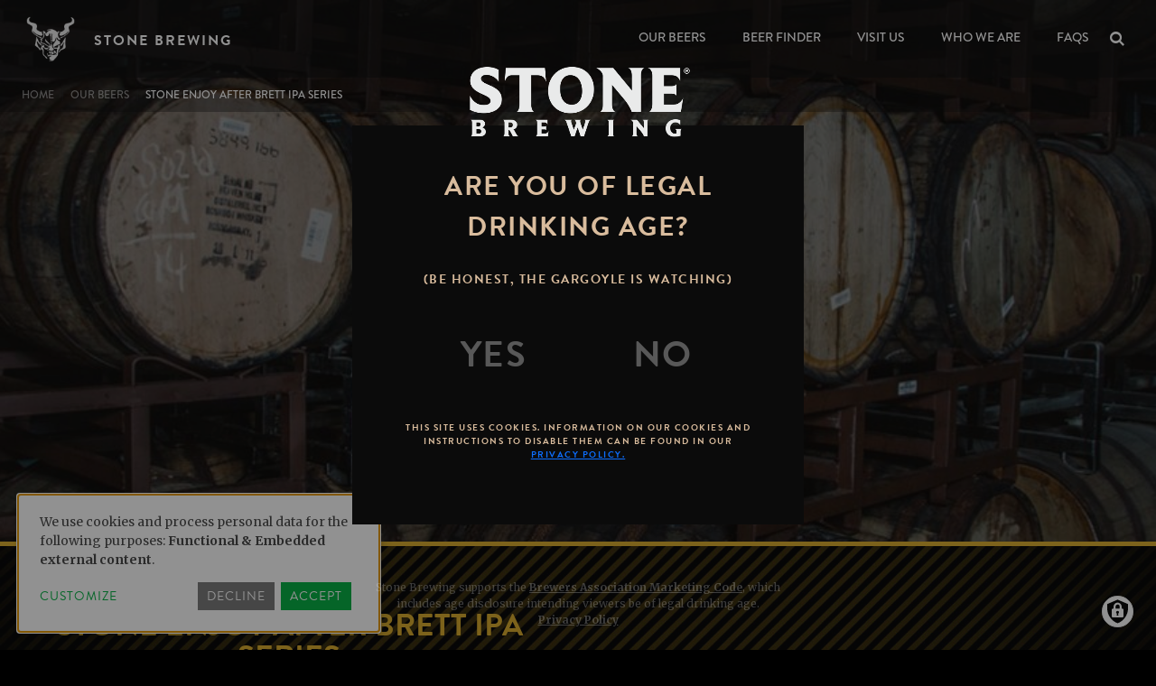

--- FILE ---
content_type: text/html; charset=UTF-8
request_url: https://www.stonebrewing.com/beer/stone-enjoy-after-brett-ipa-series
body_size: 21880
content:

<!DOCTYPE html>
<html lang="en" dir="ltr" prefix="og: https://ogp.me/ns#" class="h-100">
  <head>
    <!-- Google Tag Manager -->
    <script>(function(w,d,s,l,i){w[l]=w[l]||[];w[l].push({'gtm.start':
    new Date().getTime(),event:'gtm.js'});var f=d.getElementsByTagName(s)[0],
    j=d.createElement(s),dl=l!='dataLayer'?'&l='+l:'';j.async=true;j.src=
    'https://www.googletagmanager.com/gtm.js?id='+i+dl;f.parentNode.insertBefore(j,f);
    })(window,document,'script','dataLayer','GTM-KW9GVXN');</script>
    <!-- End Google Tag Manager -->
    <meta charset="utf-8" />
<noscript><style>form.antibot * :not(.antibot-message) { display: none !important; }</style>
</noscript><meta name="description" content="The Enjoy After Brett IPA series features IPAs fermented with Brettanomyces yeast, evolving over time with complex flavors of funk, spice, and acidity." />
<link rel="canonical" href="https://www.stonebrewing.com/beer/stone-enjoy-after-brett-ipa-series" />
<meta name="Generator" content="Drupal 11 (https://www.drupal.org)" />
<meta name="MobileOptimized" content="width" />
<meta name="HandheldFriendly" content="true" />
<meta name="viewport" content="width=device-width, initial-scale=1.0" />
<link rel="icon" href="/themes/custom/stonebrewing/favicon.ico" type="image/vnd.microsoft.icon" />
<link rel="alternate" hreflang="en" href="https://www.stonebrewing.com/beer/stone-enjoy-after-brett-ipa-series" />

    <title>Enjoy After Brett IPA Series | Stone Brewing</title>
    <link rel="stylesheet" media="all" href="/libraries/klaro/dist/klaro.min.css?t6remy" />
<link rel="stylesheet" media="all" href="/modules/contrib/klaro/css/klaro-extend.css?t6remy" />
<link rel="stylesheet" media="all" href="/core/themes/stable9/css/core/components/progress.module.css?t6remy" />
<link rel="stylesheet" media="all" href="/core/themes/stable9/css/core/components/ajax-progress.module.css?t6remy" />
<link rel="stylesheet" media="all" href="/core/themes/stable9/css/system/components/align.module.css?t6remy" />
<link rel="stylesheet" media="all" href="/core/themes/stable9/css/system/components/container-inline.module.css?t6remy" />
<link rel="stylesheet" media="all" href="/core/themes/stable9/css/system/components/clearfix.module.css?t6remy" />
<link rel="stylesheet" media="all" href="/core/themes/stable9/css/system/components/hidden.module.css?t6remy" />
<link rel="stylesheet" media="all" href="/core/themes/stable9/css/system/components/item-list.module.css?t6remy" />
<link rel="stylesheet" media="all" href="/core/themes/stable9/css/system/components/js.module.css?t6remy" />
<link rel="stylesheet" media="all" href="/core/themes/stable9/css/system/components/position-container.module.css?t6remy" />
<link rel="stylesheet" media="all" href="/core/themes/stable9/css/system/components/reset-appearance.module.css?t6remy" />
<link rel="stylesheet" media="all" href="/core/themes/stable9/css/views/views.module.css?t6remy" />
<link rel="stylesheet" media="all" href="/modules/contrib/office_hours/css/office_hours.css?t6remy" />
<link rel="stylesheet" media="all" href="https://cdnjs.cloudflare.com/ajax/libs/font-awesome/4.3.0/css/font-awesome.min.css" />
<link rel="stylesheet" media="all" href="/modules/contrib/tb_megamenu/css/tb_megamenu.bootstrap.css?t6remy" />
<link rel="stylesheet" media="all" href="/modules/contrib/tb_megamenu/css/tb_megamenu.base.css?t6remy" />
<link rel="stylesheet" media="all" href="/modules/contrib/tb_megamenu/css/tb_megamenu.default.css?t6remy" />
<link rel="stylesheet" media="all" href="/modules/contrib/tb_megamenu/css/tb_megamenu.compatibility.css?t6remy" />
<link rel="stylesheet" media="all" href="/core/themes/stable9/css/core/assets/vendor/normalize-css/normalize.css?t6remy" />
<link rel="stylesheet" media="all" href="/themes/contrib/bootstrap5/css/components/action-links.css?t6remy" />
<link rel="stylesheet" media="all" href="/themes/contrib/bootstrap5/css/components/breadcrumb.css?t6remy" />
<link rel="stylesheet" media="all" href="/themes/contrib/bootstrap5/css/components/container-inline.css?t6remy" />
<link rel="stylesheet" media="all" href="/themes/contrib/bootstrap5/css/components/details.css?t6remy" />
<link rel="stylesheet" media="all" href="/themes/contrib/bootstrap5/css/components/exposed-filters.css?t6remy" />
<link rel="stylesheet" media="all" href="/themes/contrib/bootstrap5/css/components/field.css?t6remy" />
<link rel="stylesheet" media="all" href="/themes/contrib/bootstrap5/css/components/form.css?t6remy" />
<link rel="stylesheet" media="all" href="/themes/contrib/bootstrap5/css/components/icons.css?t6remy" />
<link rel="stylesheet" media="all" href="/themes/contrib/bootstrap5/css/components/inline-form.css?t6remy" />
<link rel="stylesheet" media="all" href="/themes/contrib/bootstrap5/css/components/item-list.css?t6remy" />
<link rel="stylesheet" media="all" href="/themes/contrib/bootstrap5/css/components/links.css?t6remy" />
<link rel="stylesheet" media="all" href="/themes/contrib/bootstrap5/css/components/menu.css?t6remy" />
<link rel="stylesheet" media="all" href="/themes/contrib/bootstrap5/css/components/more-link.css?t6remy" />
<link rel="stylesheet" media="all" href="/themes/contrib/bootstrap5/css/components/pager.css?t6remy" />
<link rel="stylesheet" media="all" href="/themes/contrib/bootstrap5/css/components/tabledrag.css?t6remy" />
<link rel="stylesheet" media="all" href="/themes/contrib/bootstrap5/css/components/tableselect.css?t6remy" />
<link rel="stylesheet" media="all" href="/themes/contrib/bootstrap5/css/components/tablesort.css?t6remy" />
<link rel="stylesheet" media="all" href="/themes/contrib/bootstrap5/css/components/textarea.css?t6remy" />
<link rel="stylesheet" media="all" href="/themes/contrib/bootstrap5/css/components/ui-dialog.css?t6remy" />
<link rel="stylesheet" media="all" href="/themes/contrib/bootstrap5/css/components/messages.css?t6remy" />
<link rel="stylesheet" media="all" href="/themes/contrib/bootstrap5/css/components/progress.css?t6remy" />
<link rel="stylesheet" media="all" href="/themes/contrib/bootstrap5/css/style.css?t6remy" />
<link rel="stylesheet" media="all" href="/themes/contrib/bootstrap5/dist/icons/1.11.0/font/bootstrap-icons.css?t6remy" />
<link rel="stylesheet" media="all" href="//cdnjs.cloudflare.com/ajax/libs/slick-carousel/1.9.0/slick.min.css" />
<link rel="stylesheet" media="all" href="//cdnjs.cloudflare.com/ajax/libs/slick-carousel/1.9.0/slick-theme.min.css" />
<link rel="stylesheet" media="all" href="/themes/custom/stonebrewing/fonts/stonebrewing/css/stonebrewing.css?t6remy" />
<link rel="stylesheet" media="all" href="/themes/custom/stonebrewing/css/style.css?t6remy" />

    <script src="/libraries/klaro/dist/klaro-no-translations-no-css.js?t6remy" defer id="klaro-js"></script>

    <script src="//use.typekit.net/bsp0bmc.js"></script>
    <script>try{Typekit.load();}catch(e){}</script>
    <script>
    /* Start of Swaven tag */
    (function(e,d){try{var a=window.swnDataLayer=window.swnDataLayer||{};a.appId=e||a.appId,a.eventBuffer=a.eventBuffer||[],a.loadBuffer=a.loadBuffer||[],a.push=a.push||function(e){a.eventBuffer.push(e)},a.load=a.load||function(e){a.loadBuffer.push(e)},a.dnt=a.dnt!=null?a.dnt:d;var t=document.getElementsByTagName("script")[0],n=document.createElement("script");n.async=!0,n.src="//wtb-tag.mikmak.ai/scripts/"+a.appId+"/tag.min.js",t.parentNode.insertBefore(n,t)}catch(e){console.log(e)}}("675072312b5b794866058ce4", false));
    /* End of Swaven tag */
    </script>
  
  </head>
  <body class="path-taxonomy   d-flex flex-column h-100">
    <!-- Google Tag Manager (noscript) -->
    <noscript><iframe src="https://www.googletagmanager.com/ns.html?id=GTM-KW9GVXN"
    height="0" width="0" style="display:none;visibility:hidden"></iframe></noscript>
    <!-- End Google Tag Manager (noscript) -->

        <div class="visually-hidden-focusable skip-link p-3 container">
      <a href="#main-content" class="p-2">
        Skip to main content
      </a>
    </div>
    
      <div class="dialog-off-canvas-main-canvas d-flex flex-column h-100" data-off-canvas-main-canvas>
    

<header>
  

    <nav class="navbar navbar-expand-lg   ">
    <div class="container-fluid m-0 p-0 d-flex">
        <div class="region region-nav-branding">
    <div id="block-stonebrewing-branding" class="block block-system block-system-branding-block">
  
    
  <div class="navbar-brand d-flex align-items-center">

    <a href="/" title="Home" rel="home" class="site-logo d-block">
    <img src="/sites/default/files/gargoyle_0.png" alt="Home" fetchpriority="high" />
  </a>
  
  <div>
        <a href="/" title="Home" rel="home" class="site-title">
      Stone Brewing
    </a>
    
      </div>
</div>
</div>

  </div>

      <button
        class="navbar-toggler collapsed"
        type="button"
        data-bs-toggle="collapse"
        data-bs-target="#navbarSupportedContent"
        aria-controls="navbarSupportedContent"
        aria-expanded="false"
        aria-label="Toggle navigation">
        <span></span>
        <span></span>
        <span></span>
      </button>
      <div class="collapse navbar-collapse justify-content-md-end" id="navbarSupportedContent">
          <div class="region region-nav-main">
    <div id="block-mainmenu" class="block block-tb-megamenu block-tb-megamenu-menu-blockmain">
  
    
      <style type="text/css">
  .tb-megamenu.animate .mega > .mega-dropdown-menu, .tb-megamenu.animate.slide .mega > .mega-dropdown-menu > div {
    transition-delay: 200ms;  -webkit-transition-delay: 200ms;  -ms-transition-delay: 200ms;  -o-transition-delay: 200ms;  transition-duration: 750ms;  -webkit-transition-duration: 750ms;  -ms-transition-duration: 750ms;  -o-transition-duration: 750ms;
  }
</style>
<div  class="tb-megamenu tb-megamenu-main animate slide" data-duration="750" data-delay="200" id="tb-megamenu-main" role="navigation" aria-label="Main navigation">
      <button aria-label="Open main menu" data-target=".nav-collapse" data-toggle="collapse" class="btn btn-navbar tb-megamenu-button" type="button">
      <i class="fa fa-reorder"></i>
    </button>
    <div class="nav-collapse  always-show">
    <ul  class="tb-megamenu-nav nav level-0 items-6" role="list" >
        <li  class="tb-megamenu-item level-1 mega dropdown" data-id="menu_link_content:37269412-bcd6-48d3-80fd-06da27af3cf2" data-level="1" data-type="menu_item" data-class="" data-xicon="" data-caption="" data-alignsub="" data-group="0" data-hidewcol="0" data-hidesub="0" data-label="" aria-level="1" >
      <a href="/beer"  class="dropdown-toggle" aria-label="Open main submenu" aria-expanded="false">
          Our Beers
          </a>
  <div  class="tb-megamenu-submenu dropdown-menu mega-dropdown-menu nav-child" data-class="" data-width="" role="list">
  <div class="mega-dropdown-inner">
          <div  class="tb-megamenu-row row-fluid">
      <div  data-showblocktitle="1" class="tb-megamenu-column span mega-col-nav" data-class="" data-width="" data-hidewcol="" id="tb-megamenu-column-1">
  <div class="tb-megamenu-column-inner mega-inner clearfix">
                 <div  class="tb-block tb-megamenu-block" data-type="block" data-block="views_block__main_menu_beer_carousel_block_1">
    <div class="block-inner">
      <div id="block-views-blockmain-menu-beer-carousel-block-1" class="block block-views block-views-blockmain-menu-beer-carousel-block-1">
  
    
      <div class="views-element-container"><div class="view view-main-menu-beer-carousel view-id-main_menu_beer_carousel view-display-id-block_1 js-view-dom-id-e6bb747f96839a7939aff98bef070fd1a2cefa98041d2225de68d8bb2699fe10">
  
    
      
      <div class="view-content">
      
<div class="view-group">
                              <h3><a href="/beer/year-round-releases" class="beer-category">Year-Round Releases</a></h3>
                                                                                                                                                  
          <div class="beer"><div class="views-field views-field-field-menu-image-icon"><div class="field-content">  <a href="/beer/year-round-releases/stone-ipa" hreflang="und"><img loading="lazy" src="/sites/default/files/styles/beer_menu_icon/public/2023-06/2023_ipa_can.png?itok=T_Vc8Tst" width="111" height="400" alt="stone IPA can" class="img-fluid image-style-beer-menu-icon" />

</a>
</div></div><div class="views-field views-field-nothing"><span class="field-content"><a class="details" href="/beer/year-round-releases/stone-ipa">
  <span class="title">Stone IPA</span><br>
  <span class="style">India Pale Ale</span><br>
  <span class="abv">6.9%</span><br>
</a></span></div></div>
          <div class="beer"><div class="views-field views-field-field-menu-image-icon"><div class="field-content">  <a href="/beer/year-round-releases/stone-buenaveza-lager" hreflang="en"><img loading="lazy" src="/sites/default/files/styles/beer_menu_icon/public/2023-06/2023_buenaveza_can.png?itok=0MJX9IS2" width="111" height="400" alt="stone buenaveza salt &amp; lime lager can" class="img-fluid image-style-beer-menu-icon" />

</a>
</div></div><div class="views-field views-field-nothing"><span class="field-content"><a class="details" href="/beer/year-round-releases/stone-buenaveza-lager">
  <span class="title">Stone Buenaveza Lager</span><br>
  <span class="style">Lager</span><br>
  <span class="abv">4.7%</span><br>
</a></span></div></div>
          <div class="beer"><div class="views-field views-field-field-menu-image-icon"><div class="field-content">  <a href="/beer/year-round-releases/stone-delicious-ipa" hreflang="und"><img loading="lazy" src="/sites/default/files/styles/beer_menu_icon/public/2023-06/2023_del_can.png?itok=_Y6mpBfx" width="111" height="400" alt="stone delicious ipa can" class="img-fluid image-style-beer-menu-icon" />

</a>
</div></div><div class="views-field views-field-nothing"><span class="field-content"><a class="details" href="/beer/year-round-releases/stone-delicious-ipa">
  <span class="title">Stone Delicious IPA</span><br>
  <span class="style">India Pale Ale</span><br>
  <span class="abv">7.7%</span><br>
</a></span></div></div>
          <div class="beer"><div class="views-field views-field-field-menu-image-icon"><div class="field-content">  <a href="/beer/year-round-releases/stone-delicious-hazy-ipa" hreflang="en"><img loading="lazy" src="/sites/default/files/styles/beer_menu_icon/public/2024-01/delhazy_can.png?itok=cDXSGJbC" width="111" height="400" alt="stone delicious hazy ipa can" class="img-fluid image-style-beer-menu-icon" />

</a>
</div></div><div class="views-field views-field-nothing"><span class="field-content"><a class="details" href="/beer/year-round-releases/stone-delicious-hazy-ipa">
  <span class="title">Stone Delicious Hazy IPA</span><br>
  <span class="style">Hazy India Pale Ale</span><br>
  <span class="abv">7.2%</span><br>
</a></span></div></div>
          <div class="beer"><div class="views-field views-field-field-menu-image-icon"><div class="field-content">  <a href="/beer/year-round-releases/stone-delicious-double-ipa" hreflang="en"><img loading="lazy" src="/sites/default/files/styles/beer_menu_icon/public/2023-06/2023_deldouble_can.png?itok=Kv0qyJrR" width="111" height="400" alt="stone delicious double ipa can" class="img-fluid image-style-beer-menu-icon" />

</a>
</div></div><div class="views-field views-field-nothing"><span class="field-content"><a class="details" href="/beer/year-round-releases/stone-delicious-double-ipa">
  <span class="title">Stone Delicious Double IPA</span><br>
  <span class="style">Double India Pale Ale</span><br>
  <span class="abv">9.4%</span><br>
</a></span></div></div>
          <div class="beer"><div class="views-field views-field-field-menu-image-icon"><div class="field-content">  <a href="/beer/year-round-releases/stone-delicious-tropical-ipa" hreflang="zxx"><img loading="lazy" src="/sites/default/files/styles/beer_menu_icon/public/2025-10/2025_DelTropical_BeerPage_MenuImageIcon.png?itok=GROd9ZSk" width="111" height="400" alt="stone delicious tropical ipa" class="img-fluid image-style-beer-menu-icon" />

</a>
</div></div><div class="views-field views-field-nothing"><span class="field-content"><a class="details" href="/beer/year-round-releases/stone-delicious-tropical-ipa">
  <span class="title">Stone Delicious Tropical IPA</span><br>
  <span class="style">India Pale Ale</span><br>
  <span class="abv">6.3%</span><br>
</a></span></div></div>
          <div class="beer"><div class="views-field views-field-field-menu-image-icon"><div class="field-content">  <a href="/beer/year-round-releases/stone-hazy-ipa" hreflang="en"><img loading="lazy" src="/sites/default/files/styles/beer_menu_icon/public/2023-06/2023_hazy_can.png?itok=jDO2Sb8z" width="111" height="400" alt="stone hazy IPA can" class="img-fluid image-style-beer-menu-icon" />

</a>
</div></div><div class="views-field views-field-nothing"><span class="field-content"><a class="details" href="/beer/year-round-releases/stone-hazy-ipa">
  <span class="title">Stone Hazy IPA</span><br>
  <span class="style">Hazy India Pale Ale</span><br>
  <span class="abv">6.7%</span><br>
</a></span></div></div>
          <div class="beer"><div class="views-field views-field-field-menu-image-icon"><div class="field-content">  <a href="/beer/year-round-releases/stone-dayfest-ipa" hreflang="en"><img loading="lazy" src="/sites/default/files/styles/beer_menu_icon/public/2025-04/dayfest_can.png?itok=ldh20p5V" width="111" height="400" alt="Stone Dayfest IPA" class="img-fluid image-style-beer-menu-icon" />

</a>
</div></div><div class="views-field views-field-nothing"><span class="field-content"><a class="details" href="/beer/year-round-releases/stone-dayfest-ipa">
  <span class="title">Stone Dayfest IPA</span><br>
  <span class="style">India Pale Ale</span><br>
  <span class="abv">4.5%</span><br>
</a></span></div></div>
          <div class="beer"><div class="views-field views-field-field-menu-image-icon"><div class="field-content">  <a href="/beer/year-round-releases/stone-pilsner" hreflang="en"><img loading="lazy" src="/sites/default/files/styles/beer_menu_icon/public/2024-03/pilsner_can.png?itok=2kxXsnnS" width="111" height="400" alt="Stone Pilsner can" class="img-fluid image-style-beer-menu-icon" />

</a>
</div></div><div class="views-field views-field-nothing"><span class="field-content"><a class="details" href="/beer/year-round-releases/stone-pilsner">
  <span class="title">Stone Pilsner</span><br>
  <span class="style">Pilsner</span><br>
  <span class="abv">4.7%</span><br>
</a></span></div></div>
          <div class="beer"><div class="views-field views-field-field-menu-image-icon"><div class="field-content">  <a href="/beer/year-round-releases/stone-fearmovielions-hazy-double-ipa" hreflang="en"><img loading="lazy" src="/sites/default/files/styles/beer_menu_icon/public/2023-06/23_FML_can.png?itok=T2GwvQO1" width="111" height="400" alt="stone fear movie lions hazy double IPA can" class="img-fluid image-style-beer-menu-icon" />

</a>
</div></div><div class="views-field views-field-nothing"><span class="field-content"><a class="details" href="/beer/year-round-releases/stone-fearmovielions-hazy-double-ipa">
  <span class="title">Stone ///Fear.Movie.Lions Hazy Double IPA</span><br>
  <span class="style">Double India Pale Ale</span><br>
  <span class="abv">8.5%</span><br>
</a></span></div></div>
          <div class="beer"><div class="views-field views-field-field-menu-image-icon"><div class="field-content">  <a href="/beer/arrogant-bastard-ale" hreflang="en"><img loading="lazy" src="/sites/default/files/styles/beer_menu_icon/public/2023-06/aba_can.png?itok=zszNBAP_" width="111" height="400" alt="arrogant bastard ale can" class="img-fluid image-style-beer-menu-icon" />

</a>
</div></div><div class="views-field views-field-nothing"><span class="field-content"><a class="details" href="/beer/arrogant-bastard-ale">
  <span class="title">Arrogant Bastard Ale</span><br>
  <span class="style">Classified</span><br>
  <span class="abv">7.2%</span><br>
</a></span></div></div>
  </div>

<div class="view-group">
                              <h3><a href="/seasonals" class="beer-category">Seasonal Rotation</a></h3>
                                  
          <div class="beer"><div class="views-field views-field-field-menu-image-icon"><div class="field-content">  <a href="/beer/seasonal-rotation/stone-green-buds-ipa" hreflang="zxx"><img loading="lazy" src="/sites/default/files/styles/beer_menu_icon/public/2025-12/Menu%20Image%20Icon.png?itok=6xYkssvM" width="111" height="400" alt="Stone Green Buds IPA" class="img-fluid image-style-beer-menu-icon" />

</a>
</div></div><div class="views-field views-field-nothing"><span class="field-content"><a class="details" href="/beer/seasonal-rotation/stone-green-buds-ipa">
  <span class="title">Stone Green Buds IPA</span><br>
  <span class="style">India Pale Ale</span><br>
  <span class="abv">7%</span><br>
</a></span></div></div>
          <div class="beer"><div class="views-field views-field-field-menu-image-icon"><div class="field-content">  <a href="/beer/seasonal-rotation/stone-live-current-ipa" hreflang="zxx"><img loading="lazy" src="/sites/default/files/styles/beer_menu_icon/public/2025-12/GREY%20Menu%20Image%20Icon.png?itok=M7BqGxEp" width="111" height="400" alt="Stone Live Current IPA" class="img-fluid image-style-beer-menu-icon" />

</a>
</div></div><div class="views-field views-field-nothing"><span class="field-content"><a class="details" href="/beer/seasonal-rotation/stone-live-current-ipa">
  <span class="title">Stone Live Current IPA</span><br>
  <span class="style">India Pale Ale</span><br>
  <span class="abv">7%</span><br>
</a></span></div></div>
          <div class="beer"><div class="views-field views-field-field-menu-image-icon"><div class="field-content">  <a href="/beer/seasonal-rotation/stone-chill-villain-ipa" hreflang="zxx"><img loading="lazy" src="/sites/default/files/styles/beer_menu_icon/public/2025-12/GREY%20Menu%20Image%20Icon_0.png?itok=MRomwIhe" width="111" height="400" alt="Stone Chill Villain" class="img-fluid image-style-beer-menu-icon" />

</a>
</div></div><div class="views-field views-field-nothing"><span class="field-content"><a class="details" href="/beer/seasonal-rotation/stone-chill-villain-ipa">
  <span class="title">Stone Chill Villain IPA</span><br>
  <span class="style">India Pale Ale</span><br>
  <span class="abv">7%</span><br>
</a></span></div></div>
  </div>

<div class="view-group">
                              <h3><a href="/beer/brewery-exclusives" class="beer-category">Brewery Exclusives</a></h3>
                    
          <div class="beer"><div class="views-field views-field-field-menu-image-icon"><div class="field-content">  <a href="/beer/brewery-exclusives/stone-imperial-zombie-love-potion" hreflang="zxx"><img loading="lazy" src="/sites/default/files/styles/beer_menu_icon/public/2025-09/2025_ZombieLovePotion_BeerPage_MenuImageIcon.png?itok=jkyFCtlo" width="111" height="400" alt="imperial zombie love potion" class="img-fluid image-style-beer-menu-icon" />

</a>
</div></div><div class="views-field views-field-nothing"><span class="field-content"><a class="details" href="/beer/brewery-exclusives/stone-imperial-zombie-love-potion">
  <span class="title">Stone Imperial Zombie Love Potion</span><br>
  <span class="style">Imperial Porter</span><br>
  <span class="abv">9%</span><br>
</a></span></div></div>
          <div class="beer"><div class="views-field views-field-field-menu-image-icon"><div class="field-content">  <a href="/beer/brewery-exclusives/stone-xocoveza-tres-leches" hreflang="zxx"><img loading="lazy" src="/sites/default/files/styles/beer_menu_icon/public/2025-11/2025_XocoTresLeches_BeerPage_MenuImageIcon.png?itok=bfLCBD5u" width="111" height="400" alt="stone xocoveza tres leches 16oz can" class="img-fluid image-style-beer-menu-icon" />

</a>
</div></div><div class="views-field views-field-nothing"><span class="field-content"><a class="details" href="/beer/brewery-exclusives/stone-xocoveza-tres-leches">
  <span class="title">Stone Xocoveza Tres Leches</span><br>
  <span class="style">Imperial Stout</span><br>
  <span class="abv">8.5%</span><br>
</a></span></div></div>
  </div>

<div class="view-group">
                              <h3><a href="/beer/retired-beers" class="beer-category">Retired Beers</a></h3>
      
          <div class="beer"><div class="views-field views-field-field-menu-image-icon"><div class="field-content">  <a href="/beer/retired-beers/stone-delicious-citrus-ipa" hreflang="en"><img loading="lazy" src="/sites/default/files/styles/beer_menu_icon/public/2023-06/2023_delcitrus_can.png?itok=70KDs5xf" width="111" height="400" alt="stone delicious citrus IPA" class="img-fluid image-style-beer-menu-icon" />

</a>
</div></div><div class="views-field views-field-nothing"><span class="field-content"><a class="details" href="/beer/retired-beers/stone-delicious-citrus-ipa">
  <span class="title">Stone Delicious Citrus IPA</span><br>
  <span class="style">India Pale Ale</span><br>
  <span class="abv">7.7%</span><br>
</a></span></div></div>
  </div>

    </div>
  
          </div>
</div>

  </div>

    </div>
  </div>

      </div>
</div>

  </div>

          <div  class="tb-megamenu-row row-fluid">
      <div  class="tb-megamenu-column span12 mega-col-nav menu-bottom" data-class="menu-bottom" data-width="12" data-hidewcol="0" id="tb-megamenu-column-2">
  <div class="tb-megamenu-column-inner mega-inner clearfix">
               <ul  class="tb-megamenu-subnav mega-nav level-1 items-3" role="list">
        <li  class="tb-megamenu-item level-2 mega" data-id="menu_link_content:4fe01068-15e6-4fc1-b5c5-84ca0f5cd76e" data-level="2" data-type="menu_item" data-class="" data-xicon="" data-caption="" data-alignsub="" data-group="0" data-hidewcol="0" data-hidesub="0" data-label="" aria-level="2" >
      <a href="https://find.stonebrewing.com/" >
          FIND BEER NEAR YOU
          </a>
  
</li>

        <li  class="tb-megamenu-item level-2 mega" data-id="menu_link_content:365a4d4b-7c5c-4aa6-8b5c-61e9a672f613" data-level="2" data-type="menu_item" data-class="" data-xicon="" data-caption="" data-alignsub="" data-group="0" data-hidewcol="0" data-hidesub="0" data-label="" aria-level="2" >
      <a href="/beer" >
          EXPLORE OUR BEERS
          </a>
  
</li>

        <li  class="tb-megamenu-item level-2 mega" data-id="menu_link_content:7f776928-241e-4b37-88d9-dc6ddcaed1c8" data-level="2" data-type="menu_item" data-class="" data-xicon="" data-caption="" data-alignsub="" data-group="0" data-hidewcol="0" data-hidesub="0" data-label="" aria-level="2" >
      <a href="/visit" >
          GET BEERS AT STONE
          </a>
  
</li>

  </ul>

      </div>
</div>

  </div>

      </div>
</div>

</li>

        <li  class="tb-megamenu-item level-1 mega" data-id="menu_link_content:126ad384-639f-42d6-87b8-1a510024d895" data-level="1" data-type="menu_item" data-class="" data-xicon="" data-caption="" data-alignsub="" data-group="0" data-hidewcol="0" data-hidesub="0" data-label="" aria-level="1" >
      <a href="https://find.stonebrewing.com" >
          Beer Finder
          </a>
  
</li>

        <li  class="tb-megamenu-item level-1 mega visit-us dropdown" data-id="menu_link_content:8549f44a-0331-4fb9-bc73-4b7e49d1b2b1" data-level="1" data-type="menu_item" data-class="visit-us" data-xicon="" data-caption="" data-alignsub="" data-group="0" data-hidewcol="0" data-hidesub="0" data-label="" aria-level="1" >
      <a href="/visit"  class="dropdown-toggle" aria-label="Open main submenu" aria-expanded="false">
          Visit Us
          </a>
  <div  class="tb-megamenu-submenu dropdown-menu mega-dropdown-menu nav-child" data-class="" data-width="" role="list">
  <div class="mega-dropdown-inner">
          <div  class="tb-megamenu-row row-fluid">
      <div  data-showblocktitle="1" class="tb-megamenu-column span4 mega-col-nav" data-class="" data-width="4" data-hidewcol="" id="tb-megamenu-column-3">
  <div class="tb-megamenu-column-inner mega-inner clearfix">
                 <div  class="tb-block tb-megamenu-block" data-type="block" data-block="views_block__main_menu_visit_us_bistros">
    <div class="block-inner">
      <div id="block-views-blockmain-menu-visit-us-bistros" class="block block-views block-views-blockmain-menu-visit-us-bistros">
  
      <h2>STONE BREWING WORLD BISTRO &amp; GARDENS</h2>
    
      <div class="views-element-container"><div class="view view-main-menu-visit-us view-id-main_menu_visit_us view-display-id-bistros js-view-dom-id-db317d985b0a9dc01fe1e25cfa1ec721714158e7f9555ca85d3e8b5bb65197dc">
  
    
      
      <div class="view-content">
          <div class="views-row"><div class="views-field views-field-nothing"><span class="field-content"><div class="location-title" data-bg-image="/sites/default/files/styles/article_teaser/public/stone_location_banner/bistro_escondido.jpg?itok=gj0_yvLt"><a href="/visit/bistros/escondido">Escondido</a></div>
<div class="location-details">
  <a href="/visit/bistros/escondido"><span class="todays">Today <span><div class="office-hours office-hours office-hours-status--closed">
                    <div class="office-hours__item ">
              <span class="office-hours__item-label">
                      Sunday: 
                  </span>
                    <span class="office-hours__item-slots">11:00 am-10:00 pm</span>
                  <span><br /></span>
    </div>
                  <div class="office-hours__item ">
              <span class="office-hours__item-label">
                      Monday: 
                  </span>
                    <span class="office-hours__item-slots">11:00 am-10:00 pm</span>
                  <span><br /></span>
    </div>
                            <div class="office-hours__item current">
              <span class="office-hours__item-label">
                      Today:
                  </span>
                    <span class="office-hours__item-slots">11:00 am-10:00 pm</span>
                  <span><br /></span>
    </div>
                  <div class="office-hours__item ">
              <span class="office-hours__item-label">
                      Wednesday: 
                  </span>
                    <span class="office-hours__item-slots">11:00 am-10:00 pm</span>
                  <span><br /></span>
    </div>
                  <div class="office-hours__item ">
              <span class="office-hours__item-label">
                      Thursday: 
                  </span>
                    <span class="office-hours__item-slots">11:00 am-10:00 pm</span>
                  <span><br /></span>
    </div>
                  <div class="office-hours__item ">
              <span class="office-hours__item-label">
                      Friday: 
                  </span>
                    <span class="office-hours__item-slots">11:00 am-11:00 pm</span>
                  <span><br /></span>
    </div>
                  <div class="office-hours__item ">
              <span class="office-hours__item-label">
                      Saturday: 
                  </span>
                    <span class="office-hours__item-slots">11:00 am-11:00 pm</span>
                  <span><br /></span>
    </div>
  </div>
</span></span></a>
  <a href="/visit/bistros/escondido">760.294.7866</a>
  <a href="/visit/bistros/escondido" hreflang="en">MORE INFORMATION</a>
  <a href="https://www.opentable.com/stone-brewing-world-bistro-and-gardens-reservations-escondido?restref=29155&amp;lang=en-US&amp;ot_source=Restaurant%20website" target="_blank">MAKE A RESERVATION</a>
</div></span></div></div>
    <div class="views-row"><div class="views-field views-field-nothing"><span class="field-content"><div class="location-title" data-bg-image="/sites/default/files/styles/article_teaser/public/stone_location_banner/header_ls_081017_0.jpg?itok=scXZeCpx"><a href="/visit/bistros/liberty-station">Liberty Station</a></div>
<div class="location-details">
  <a href="/visit/bistros/liberty-station"><span class="todays">Today <span><div class="office-hours office-hours office-hours-status--closed">
                    <div class="office-hours__item ">
              <span class="office-hours__item-label">
                      Sunday: 
                  </span>
                    <span class="office-hours__item-slots">11:00 am-9:00 pm</span>
                  <span><br /></span>
    </div>
                  <div class="office-hours__item ">
              <span class="office-hours__item-label">
                      Monday: 
                  </span>
                    <span class="office-hours__item-slots">11:00 am-9:00 pm</span>
                  <span><br /></span>
    </div>
                            <div class="office-hours__item current">
              <span class="office-hours__item-label">
                      Today:
                  </span>
                    <span class="office-hours__item-slots">11:00 am-9:00 pm</span>
                  <span><br /></span>
    </div>
                  <div class="office-hours__item ">
              <span class="office-hours__item-label">
                      Wednesday: 
                  </span>
                    <span class="office-hours__item-slots">11:00 am-9:00 pm</span>
                  <span><br /></span>
    </div>
                  <div class="office-hours__item ">
              <span class="office-hours__item-label">
                      Thursday: 
                  </span>
                    <span class="office-hours__item-slots">11:00 am-9:00 pm</span>
                  <span><br /></span>
    </div>
                  <div class="office-hours__item ">
              <span class="office-hours__item-label">
                      Friday: 
                  </span>
                    <span class="office-hours__item-slots">11:00 am-10:00 pm</span>
                  <span><br /></span>
    </div>
                  <div class="office-hours__item ">
              <span class="office-hours__item-label">
                      Saturday: 
                  </span>
                    <span class="office-hours__item-slots">11:00 am-10:00 pm</span>
                  <span><br /></span>
    </div>
  </div>
</span></span></a>
  <a href="/visit/bistros/liberty-station">619.269.2100</a>
  <a href="/visit/bistros/liberty-station" hreflang="en">MORE INFORMATION</a>
  <a href="https://www.opentable.com/stone-brewing-world-bistro-and-gardens-liberty-station-reservations-san-diego?restref=106114&amp;lang=en-US&amp;ot_source=Restaurant%20website" target="_blank">MAKE A RESERVATION</a>
</div></span></div></div>

    </div>
  
          </div>
</div>

  </div>

    </div>
  </div>

      </div>
</div>

      <div  data-showblocktitle="1" class="tb-megamenu-column span4 mega-col-nav" data-class="" data-width="4" data-hidewcol="" id="tb-megamenu-column-4">
  <div class="tb-megamenu-column-inner mega-inner clearfix">
                 <div  class="tb-block tb-megamenu-block" data-type="block" data-block="views_block__main_menu_visit_us_outposts">
    <div class="block-inner">
      <div id="block-views-blockmain-menu-visit-us-outposts" class="block block-views block-views-blockmain-menu-visit-us-outposts">
  
      <h2>STONE TAPROOMS</h2>
    
      <div class="views-element-container"><div class="view view-main-menu-visit-us view-id-main_menu_visit_us view-display-id-outposts js-view-dom-id-c819de2e56a22200d7a461be027ad3ef7b0f58882cdd97323d1004f6e86ef6f8">
  
    
      
      <div class="view-content">
          <div class="views-row"><div class="views-field views-field-nothing"><span class="field-content"><div class="location-title"><a href="/visit/outposts/richmond" hreflang="en">Stone Brewing Tap Room - Richmond</a></div>
<div class="location-details">
  <a href="/visit/outposts/richmond"><span class="todays">Today <span><div class="office-hours office-hours office-hours-status--closed">
                    <div class="office-hours__item ">
              <span class="office-hours__item-label">
                      Sunday: 
                  </span>
                    <span class="office-hours__item-slots">12:00 pm-9:00 pm</span>
                  <span><br /></span>
    </div>
                  <div class="office-hours__item ">
              <span class="office-hours__item-label">
                      Monday: 
                  </span>
                    <span class="office-hours__item-slots">2:00 pm-9:00 pm</span>
                  <span><br /></span>
    </div>
                            <div class="office-hours__item current">
              <span class="office-hours__item-label">
                      Today:
                  </span>
                    <span class="office-hours__item-slots">2:00 pm-9:00 pm</span>
                  <span><br /></span>
    </div>
                  <div class="office-hours__item ">
              <span class="office-hours__item-label">
                      Wednesday: 
                  </span>
                    <span class="office-hours__item-slots">2:00 pm-9:00 pm</span>
                  <span><br /></span>
    </div>
                  <div class="office-hours__item ">
              <span class="office-hours__item-label">
                      Thursday: 
                  </span>
                    <span class="office-hours__item-slots">2:00 pm-9:00 pm</span>
                  <span><br /></span>
    </div>
                  <div class="office-hours__item ">
              <span class="office-hours__item-label">
                      Friday: 
                  </span>
                    <span class="office-hours__item-slots">12:00 pm-9:00 pm</span>
                  <span><br /></span>
    </div>
                  <div class="office-hours__item ">
              <span class="office-hours__item-label">
                      Saturday: 
                  </span>
                    <span class="office-hours__item-slots">12:00 pm-9:00 pm</span>
                  <span><br /></span>
    </div>
  </div>
</span></span></a>
  <a href="/visit/outposts/richmond" hreflang="en">804.489.5902</a>
</div></span></div></div>
    <div class="views-row"><div class="views-field views-field-nothing"><span class="field-content"><div class="location-title"><a href="/visit/outposts/oceanside" hreflang="en">Stone Brewing Tap Room – Oceanside</a></div>
<div class="location-details">
  <a href="/visit/outposts/oceanside"><span class="todays">Today <span><div class="office-hours office-hours office-hours-status--closed">
                    <div class="office-hours__item ">
              <span class="office-hours__item-label">
                      Sunday: 
                  </span>
                    <span class="office-hours__item-slots">11:00 am-9:00 pm</span>
                  <span><br /></span>
    </div>
                  <div class="office-hours__item ">
              <span class="office-hours__item-label">
                      Monday: 
                  </span>
                    <span class="office-hours__item-slots">11:00 am-9:00 pm</span>
                  <span><br /></span>
    </div>
                            <div class="office-hours__item current">
              <span class="office-hours__item-label">
                      Today:
                  </span>
                    <span class="office-hours__item-slots">11:00 am-9:00 pm</span>
                  <span><br /></span>
    </div>
                  <div class="office-hours__item ">
              <span class="office-hours__item-label">
                      Wednesday: 
                  </span>
                    <span class="office-hours__item-slots">11:00 am-9:00 pm</span>
                  <span><br /></span>
    </div>
                  <div class="office-hours__item ">
              <span class="office-hours__item-label">
                      Thursday: 
                  </span>
                    <span class="office-hours__item-slots">11:00 am-10:00 pm</span>
                  <span><br /></span>
    </div>
                  <div class="office-hours__item ">
              <span class="office-hours__item-label">
                      Friday: 
                  </span>
                    <span class="office-hours__item-slots">11:00 am-11:00 pm</span>
                  <span><br /></span>
    </div>
                  <div class="office-hours__item ">
              <span class="office-hours__item-label">
                      Saturday: 
                  </span>
                    <span class="office-hours__item-slots">11:00 am-11:00 pm</span>
                  <span><br /></span>
    </div>
  </div>
</span></span></a>
  <a href="/visit/outposts/oceanside" hreflang="en">760.529.0002</a>
</div></span></div></div>
    <div class="views-row"><div class="views-field views-field-nothing"><span class="field-content"><div class="location-title"><a href="/visit/outposts/kettner" hreflang="en">Stone Brewing Tap Room – Kettner</a></div>
<div class="location-details">
  <a href="/visit/outposts/kettner"><span class="todays">Today <span><div class="office-hours office-hours office-hours-status--closed">
                    <div class="office-hours__item ">
              <span class="office-hours__item-label">
                      Sunday: 
                  </span>
                    <span class="office-hours__item-slots">12:00 pm-9:00 pm</span>
                  <span><br /></span>
    </div>
                  <div class="office-hours__item ">
              <span class="office-hours__item-label">
                      Monday: 
                  </span>
                    <span class="office-hours__item-slots">12:00 pm-9:00 pm</span>
                  <span><br /></span>
    </div>
                            <div class="office-hours__item current">
              <span class="office-hours__item-label">
                      Today:
                  </span>
                    <span class="office-hours__item-slots">12:00 pm-9:00 pm</span>
                  <span><br /></span>
    </div>
                  <div class="office-hours__item ">
              <span class="office-hours__item-label">
                      Wednesday: 
                  </span>
                    <span class="office-hours__item-slots">12:00 pm-9:00 pm</span>
                  <span><br /></span>
    </div>
                  <div class="office-hours__item ">
              <span class="office-hours__item-label">
                      Thursday: 
                  </span>
                    <span class="office-hours__item-slots">12:00 pm-9:00 pm</span>
                  <span><br /></span>
    </div>
                  <div class="office-hours__item ">
              <span class="office-hours__item-label">
                      Friday: 
                  </span>
                    <span class="office-hours__item-slots">12:00 pm-10:00 pm</span>
                  <span><br /></span>
    </div>
                  <div class="office-hours__item ">
              <span class="office-hours__item-label">
                      Saturday: 
                  </span>
                    <span class="office-hours__item-slots">12:00 pm-10:00 pm</span>
                  <span><br /></span>
    </div>
  </div>
</span></span></a>
  <a href="/visit/outposts/kettner" hreflang="en">619.450.4518</a>
</div></span></div></div>
    <div class="views-row"><div class="views-field views-field-nothing"><span class="field-content"><div class="location-title"><a href="/visit/outposts/pasadena" hreflang="en">Stone Brewing Tap Room – Pasadena</a></div>
<div class="location-details">
  <a href="/visit/outposts/pasadena"><span class="todays">Today <span><div class="office-hours office-hours office-hours-status--closed">
                    <div class="office-hours__item ">
              <span class="office-hours__item-label">
                      Sunday: 
                  </span>
                    <span class="office-hours__item-slots">11:00 am-10:00 pm</span>
                  <span><br /></span>
    </div>
                  <div class="office-hours__item ">
              <span class="office-hours__item-label">
                      Monday: 
                  </span>
                    <span class="office-hours__item-slots">12:00 pm-10:00 pm</span>
                  <span><br /></span>
    </div>
                            <div class="office-hours__item current">
              <span class="office-hours__item-label">
                      Today:
                  </span>
                    <span class="office-hours__item-slots">12:00 pm-10:00 pm</span>
                  <span><br /></span>
    </div>
                  <div class="office-hours__item ">
              <span class="office-hours__item-label">
                      Wednesday: 
                  </span>
                    <span class="office-hours__item-slots">12:00 pm-10:00 pm</span>
                  <span><br /></span>
    </div>
                  <div class="office-hours__item ">
              <span class="office-hours__item-label">
                      Thursday: 
                  </span>
                    <span class="office-hours__item-slots">12:00 pm-10:00 pm</span>
                  <span><br /></span>
    </div>
                  <div class="office-hours__item ">
              <span class="office-hours__item-label">
                      Friday: 
                  </span>
                    <span class="office-hours__item-slots">11:00 am-10:00 pm</span>
                  <span><br /></span>
    </div>
                  <div class="office-hours__item ">
              <span class="office-hours__item-label">
                      Saturday: 
                  </span>
                    <span class="office-hours__item-slots">11:00 am-10:00 pm</span>
                  <span><br /></span>
    </div>
  </div>
</span></span></a>
  <a href="/visit/outposts/pasadena" hreflang="en">626.440.7243</a>
</div></span></div></div>
    <div class="views-row"><div class="views-field views-field-nothing"><span class="field-content"><div class="location-title"><a href="/visit/outposts/airport" hreflang="en">Stone Brewing Airport Outposts</a></div>
<div class="location-details">
  <a href="/visit/outposts/airport"><span class="todays">Today <span><div class="office-hours office-hours office-hours-status--closed">
                    <div class="office-hours__item ">
              <span class="office-hours__item-label">
                      Sunday: 
                  </span>
                    <span class="office-hours__item-slots">6:00 am-10:00 pm</span>
                  <span><br /></span>
    </div>
                  <div class="office-hours__item ">
              <span class="office-hours__item-label">
                      Monday: 
                  </span>
                    <span class="office-hours__item-slots">6:00 am-10:00 pm</span>
                  <span><br /></span>
    </div>
                            <div class="office-hours__item current">
              <span class="office-hours__item-label">
                      Today:
                  </span>
                    <span class="office-hours__item-slots">6:00 am-10:00 pm</span>
                  <span><br /></span>
    </div>
                  <div class="office-hours__item ">
              <span class="office-hours__item-label">
                      Wednesday: 
                  </span>
                    <span class="office-hours__item-slots">6:00 am-10:00 pm</span>
                  <span><br /></span>
    </div>
                  <div class="office-hours__item ">
              <span class="office-hours__item-label">
                      Thursday: 
                  </span>
                    <span class="office-hours__item-slots">6:00 am-10:00 pm</span>
                  <span><br /></span>
    </div>
                  <div class="office-hours__item ">
              <span class="office-hours__item-label">
                      Friday: 
                  </span>
                    <span class="office-hours__item-slots">6:00 am-10:00 pm</span>
                  <span><br /></span>
    </div>
                  <div class="office-hours__item ">
              <span class="office-hours__item-label">
                      Saturday: 
                  </span>
                    <span class="office-hours__item-slots">6:00 am-10:00 pm</span>
                  <span><br /></span>
    </div>
  </div>
</span></span></a>
  <a href="/visit/outposts/airport" hreflang="en">619.538.2442</a>
</div></span></div></div>

    </div>
  
          </div>
</div>

  </div>

    </div>
  </div>

      </div>
</div>

      <div  data-showblocktitle="1" class="tb-megamenu-column span4 mega-col-nav" data-class="" data-width="4" data-hidewcol="" id="tb-megamenu-column-5">
  <div class="tb-megamenu-column-inner mega-inner clearfix">
                 <div  class="tb-block tb-megamenu-block" data-type="block" data-block="views_block__main_menu_featured_events_block_1">
    <div class="block-inner">
      <div id="block-views-blockmain-menu-featured-events-block-1" class="block block-views block-views-blockmain-menu-featured-events-block-1">
  
      <h2>EVENTS AT STONE</h2>
    
      <div class="views-element-container"><div class="view view-main-menu-featured-events view-id-main_menu_featured_events view-display-id-block_1 js-view-dom-id-a78c8a7cd31f8c57d1cc18012cff37d7dc07eacec82cca8463927aa2fc9baf35">
  
    
      <div class="view-header">
      
<p><a href="/shop/small-batch">STONE BREWERS' LIMITED CREATIONS</a></p>

    </div>
      
      <div class="view-content">
          <div class="views-row"><div class="views-field views-field-title"><span class="field-content"><a href="/events/stone-stone-run-club" hreflang="en">Stone-to-Stone Run Club</a></span></div><div class="views-field views-field-field-date"><div class="field-content"><time datetime="2026-01-31T19:30:00Z" class="datetime">Saturday, January 31, 2026</time>
 - <time datetime="2026-01-31T21:30:00Z" class="datetime">Saturday, January 31, 2026</time>
</div></div><div class="views-field views-field-nothing"><span class="field-content">  Stone Brewing World Bistro &amp; Gardens – Liberty Station
</span></div></div>
    <div class="views-row"><div class="views-field views-field-title"><span class="field-content"><a href="/events/richmond-beer-fest" hreflang="en">Richmond Beer Fest</a></span></div><div class="views-field views-field-field-date"><div class="field-content"><time datetime="2026-02-21T20:00:00Z" class="datetime">Saturday, February 21, 2026</time>
 - <time datetime="2026-02-22T00:00:00Z" class="datetime">Saturday, February 21, 2026</time>
</div></div><div class="views-field views-field-nothing"><span class="field-content">  Stone Brewing Tap Room - Richmond
</span></div></div>

    </div>
  
          </div>
</div>

  </div>

    </div>
  </div>

      </div>
</div>

  </div>

          <div  class="tb-megamenu-row row-fluid">
      <div  class="tb-megamenu-column span12 mega-col-nav menu-bottom" data-class="menu-bottom" data-width="12" data-hidewcol="0" id="tb-megamenu-column-6">
  <div class="tb-megamenu-column-inner mega-inner clearfix">
               <ul  class="tb-megamenu-subnav mega-nav level-1 items-3" role="list">
        <li  class="tb-megamenu-item level-2 mega" data-id="menu_link_content:7812dbee-ec78-46eb-ba0d-53c0e70870a8" data-level="2" data-type="menu_item" data-class="" data-xicon="" data-caption="" data-alignsub="" data-group="0" data-hidewcol="0" data-hidesub="0" data-label="" aria-level="2" >
      <a href="https://tours.stonebrewing.com" >
          BREWERY TOURS
          </a>
  
</li>

        <li  class="tb-megamenu-item level-2 mega" data-id="menu_link_content:a1167e91-2c78-4325-8fb4-c620fd570168" data-level="2" data-type="menu_item" data-class="" data-xicon="" data-caption="" data-alignsub="" data-group="0" data-hidewcol="0" data-hidesub="0" data-label="" aria-level="2" >
      <a href="/visit" >
          ALL LOCATIONS
          </a>
  
</li>

        <li  class="tb-megamenu-item level-2 mega" data-id="menu_link_content:f1d7f650-ccfb-4971-9f81-814ef32b700f" data-level="2" data-type="menu_item" data-class="" data-xicon="" data-caption="" data-alignsub="" data-group="0" data-hidewcol="0" data-hidesub="0" data-label="" aria-level="2" >
      <a href="/events" >
          ALL STONE EVENTS
          </a>
  
</li>

  </ul>

      </div>
</div>

  </div>

      </div>
</div>

</li>

        <li  class="tb-megamenu-item level-1 mega who-we-are dropdown" data-id="menu_link_content:55da8840-94b3-4f45-8e1a-dfee91ae21e1" data-level="1" data-type="menu_item" data-class="who-we-are" data-xicon="" data-caption="" data-alignsub="" data-group="0" data-hidewcol="0" data-hidesub="0" data-label="" aria-level="1" >
      <a href="/about/history"  class="dropdown-toggle" aria-label="Open main submenu" aria-expanded="false">
          Who We Are
          </a>
  <div  class="tb-megamenu-submenu dropdown-menu mega-dropdown-menu nav-child" data-class="" data-width="" role="list">
  <div class="mega-dropdown-inner">
          <div  class="tb-megamenu-row row-fluid">
      <div  data-showblocktitle="1" class="tb-megamenu-column span4 mega-col-nav" data-class="" data-width="4" data-hidewcol="" id="tb-megamenu-column-7">
  <div class="tb-megamenu-column-inner mega-inner clearfix">
                 <div  class="tb-block tb-megamenu-block" data-type="block" data-block="menuaboutleftcolumnlinks">
    <div class="block-inner">
      <div id="block-block-content47db1d6d-abe8-45de-8412-80af92daa800" class="block--type-link-block block block-block-content block-block-content47db1d6d-abe8-45de-8412-80af92daa800">
  
      <h2>NEWS AND PRESS</h2>
    
      
      <div class="field field--name-field-link field--type-link field--label-hidden field__items">
              <div class="field__item"><a href="/about/press">PRESS ROOM</a></div>
              <div class="field__item"><a href="/beer/library">BEER LIBRARY</a></div>
          </div>
  
  </div>

    </div>
  </div>

      </div>
</div>

      <div  data-showblocktitle="1" class="tb-megamenu-column span4 mega-col-nav" data-class="" data-width="4" data-hidewcol="" id="tb-megamenu-column-8">
  <div class="tb-megamenu-column-inner mega-inner clearfix">
                 <div  class="tb-block tb-megamenu-block" data-type="block" data-block="menuaboutcentercolumnlinks">
    <div class="block-inner">
      <div id="block-block-content7575dfcd-c42c-4fd4-b9c1-4f1ba76a3513" class="block--type-link-block block block-block-content block-block-content7575dfcd-c42c-4fd4-b9c1-4f1ba76a3513">
  
      <h2>STONE BREWING</h2>
    
      
      <div class="field field--name-field-link field--type-link field--label-hidden field__items">
              <div class="field__item"><a href="/about">About Stone Brewing</a></div>
              <div class="field__item"><a href="/about/our-story">History</a></div>
              <div class="field__item"><a href="/contact">Contact Us</a></div>
          </div>
  
  </div>

    </div>
  </div>

      </div>
</div>

      <div  data-showblocktitle="1" class="tb-megamenu-column span4 mega-col-nav" data-class="" data-width="4" data-hidewcol="" id="tb-megamenu-column-9">
  <div class="tb-megamenu-column-inner mega-inner clearfix">
                 <div  class="tb-block tb-megamenu-block" data-type="block" data-block="menuaboutrightcolumnlinks">
    <div class="block-inner">
      <div id="block-block-content4168cec3-c2b1-4e69-ba87-315b6dfb3aac" class="block--type-link-block block block-block-content block-block-content4168cec3-c2b1-4e69-ba87-315b6dfb3aac">
  
      <h2>TEAM STONE</h2>
    
      
      <div class="field field--name-field-link field--type-link field--label-hidden field__items">
              <div class="field__item"><a href="https://recruiting.paylocity.com/recruiting/jobs/All/4eeb5ea2-066f-418d-8a10-26f16e82fdaf/Sapporo-Stone-Brewing?location=All%20Locations&amp;department=Hospitality">Jobs in Hospitality</a></div>
              <div class="field__item"><a href="https://recruiting.paylocity.com/recruiting/jobs/All/4eeb5ea2-066f-418d-8a10-26f16e82fdaf/Sapporo-Stone-Brewing?location=Escondido%2C%20CA&amp;department=All%20Departments">Jobs in Escondido</a></div>
              <div class="field__item"><a href="https://recruiting.paylocity.com/recruiting/jobs/All/4eeb5ea2-066f-418d-8a10-26f16e82fdaf/Sapporo-Stone-Brewing?location=Richmond%2C%20VA&amp;department=All%20Departments">Jobs in Richmond</a></div>
          </div>
  
  </div>

    </div>
  </div>

      </div>
</div>

  </div>

          <div  class="tb-megamenu-row row-fluid">
      <div  class="tb-megamenu-column span12 mega-col-nav menu-bottom" data-class="menu-bottom" data-width="12" data-hidewcol="0" id="tb-megamenu-column-10">
  <div class="tb-megamenu-column-inner mega-inner clearfix">
               <ul  class="tb-megamenu-subnav mega-nav level-1 items-3" role="list">
        <li  class="tb-megamenu-item level-2 mega" data-id="menu_link_content:7a31456c-18a1-4289-bf29-2a13bcdb976f" data-level="2" data-type="menu_item" data-class="" data-xicon="" data-caption="" data-alignsub="" data-group="0" data-hidewcol="0" data-hidesub="0" data-label="" aria-level="2" >
      <a href="/blog" >
          BLOG
          </a>
  
</li>

                  <li  class="tb-megamenu-item level-2 mega socials" data-id="menu_link_content:03abfb1b-e2fe-4f03-9930-84ab85f22a20" data-level="2" data-type="menu_item" data-class="socials" data-xicon="" data-caption="" data-alignsub="" data-group="0" data-hidewcol="0" data-hidesub="0" data-label="" aria-level="2" >
      <span class="tb-megamenu-no-link tb-megamenu-no-submenu" tabindex="0">
          SOCIALS
          </span>
  
</li>

        <li  class="tb-megamenu-item level-2 mega" data-id="menu_link_content:7eae2255-a801-47a8-b757-f5620a1540e3" data-level="2" data-type="menu_item" data-class="" data-xicon="" data-caption="" data-alignsub="" data-group="0" data-hidewcol="0" data-hidesub="0" data-label="" aria-level="2" >
      <a href="https://recruiting.paylocity.com/recruiting/jobs/All/4eeb5ea2-066f-418d-8a10-26f16e82fdaf/Sapporo-Stone-Brewing" >
          ALL JOB OPENINGS
          </a>
  
</li>

  </ul>

      </div>
</div>

  </div>

      </div>
</div>

</li>

        <li  class="tb-megamenu-item level-1 mega" data-id="menu_link_content:8dfd4467-1149-4e9d-a23b-234b3ab9344d" data-level="1" data-type="menu_item" data-class="" data-xicon="" data-caption="" data-alignsub="" data-group="0" data-hidewcol="0" data-hidesub="0" data-label="" aria-level="1" >
      <a href="/contact" >
          FAQs
          </a>
  
</li>

                  <li  class="tb-megamenu-item level-1 mega search" data-id="menu_link_content:75a26a7c-51dc-4c38-ab37-4883502b2773" data-level="1" data-type="menu_item" data-class="search" data-xicon="icon-search" data-caption="" data-alignsub="" data-group="0" data-hidewcol="0" data-hidesub="0" data-label="" aria-level="1" >
      <span class="tb-megamenu-no-link tb-megamenu-no-submenu" tabindex="0">
            <i class="icon-search"></i>
        Search
          </span>
  
</li>

  </ul>

      </div>
  </div>

  </div>
<nav role="navigation" aria-labelledby="block-mobilemenu-menu" id="block-mobilemenu" class="block block-menu navigation menu--menu-mobile-menu">
            
  <h5 class="visually-hidden" id="block-mobilemenu-menu">Mobile Menu</h5>
  

        
              <ul data-block="nav_main" class="nav navbar-nav">
                    <li class="nav-item">
        <a href="/" title="" class="nav-link" data-drupal-link-system-path="&lt;front&gt;">Home</a>
              </li>
                <li class="nav-item">
        <a href="http://find.stonebrewing.com/" title="" class="nav-link">Beer Finder</a>
              </li>
                <li class="nav-item">
        <a href="/beer" class="nav-link" data-drupal-link-system-path="beer">Beers</a>
              </li>
                <li class="nav-item">
        <a href="" class="nav-link dropdown-toggle">Visit Us</a>
                                <ul>
                    <li class="nav-item">
        <a href="/visit/bistros/escondido" title="" class="nav-link" data-drupal-link-system-path="taxonomy/term/221">Escondido</a>
              </li>
                <li class="nav-item">
        <a href="/visit/bistros/liberty-station" title="" class="nav-link" data-drupal-link-system-path="taxonomy/term/226">Liberty Station</a>
              </li>
                <li class="nav-item">
        <a href="/visit/outposts/richmond" title="" class="nav-link" data-drupal-link-system-path="taxonomy/term/14956">Richmond</a>
              </li>
                <li class="nav-item">
        <a href="" class="nav-link dropdown-toggle">Tap Rooms</a>
                                <ul>
                    <li class="nav-item">
        <a href="/visit/outposts/oceanside" title="" class="nav-link" data-drupal-link-system-path="taxonomy/term/246">Oceanside</a>
              </li>
                <li class="nav-item">
        <a href="/visit/outposts/pasadena" title="" class="nav-link" data-drupal-link-system-path="taxonomy/term/251">Pasadena</a>
              </li>
                <li class="nav-item">
        <a href="/visit/outposts/kettner" title="" class="nav-link" data-drupal-link-system-path="taxonomy/term/241">Kettner</a>
              </li>
                <li class="nav-item">
        <a href="/visit/outposts/airport" title="" class="nav-link" data-drupal-link-system-path="taxonomy/term/13546">San Diego Int&#039;l Airport</a>
              </li>
        </ul>
  
              </li>
                <li class="nav-item">
        <a href="/shop/getting-beer-stone" title="" class="nav-link" data-drupal-link-system-path="node/6836">Getting Beer at Stone</a>
              </li>
                <li class="nav-item">
        <a href="https://tours.stonebrewing.com" class="nav-link">Book a Tour</a>
              </li>
        </ul>
  
              </li>
                <li class="nav-item">
        <a href="/events" class="nav-link" data-drupal-link-system-path="node/1084726">Events</a>
              </li>
                <li class="nav-item">
        <a href="/about/history" class="nav-link dropdown-toggle" data-drupal-link-system-path="node/6476">Who We Are</a>
                                <ul>
                    <li class="nav-item">
        <a href="/about" class="nav-link" data-drupal-link-system-path="node/338266">About Stone Brewing</a>
              </li>
                <li class="nav-item">
        <a href="/about/history" title="" class="nav-link" data-drupal-link-system-path="node/6476">Our Story</a>
              </li>
                <li class="nav-item">
        <a href="/beer/library" title="" class="nav-link" data-drupal-link-system-path="node/1052386">Beer Library</a>
              </li>
                <li class="nav-item">
        <a href="/contact" class="nav-link" data-drupal-link-system-path="node/197691">Frequently Asked Questions</a>
              </li>
                <li class="nav-item">
        <a href="/blog" class="nav-link" data-drupal-link-system-path="blog">Blog</a>
              </li>
                <li class="nav-item">
        <a href="/about/charity-requests" class="nav-link" data-drupal-link-system-path="node/384276">Charity &amp; Beer Donation Requests</a>
              </li>
                <li class="nav-item">
        <a href="/about/press" class="nav-link" data-drupal-link-system-path="node/363046">Press Room</a>
              </li>
                <li class="nav-item">
        <a href="/about/careers-old" class="nav-link" data-drupal-link-system-path="node/7146">Careers</a>
              </li>
        </ul>
  
              </li>
                <li class="nav-item">
        <a href="/" class="nav-link dropdown-toggle" data-drupal-link-system-path="&lt;front&gt;">Social Media</a>
                                <ul>
                    <li class="nav-item">
        <a href="https://www.facebook.com/stonebrewing" title="" class="nav-link">Facebook</a>
              </li>
                <li class="nav-item">
        <a href="https://www.instagram.com/stonebrewing/" title="" class="nav-link">Instagram</a>
              </li>
                <li class="nav-item">
        <a href="https://twitter.com/StoneBrewing" title="" class="nav-link">Twitter</a>
              </li>
                <li class="nav-item">
        <a href="https://www.youtube.com/user/StoneBrewingCo" title="" class="nav-link">YouTube</a>
              </li>
        </ul>
  
              </li>
        </ul>
  


  </nav>

  </div>

        
      </div>
    </div>
  </nav>
  
        <div class="region region-breadcrumb"><div id="block-stonebrewing-breadcrumbs" class="block block-system block-system-breadcrumb-block">
  
    
        <nav aria-label="breadcrumb">
    <h2 id="system-breadcrumb" class="visually-hidden">Breadcrumb</h2>
    <ol class="breadcrumb">
          <li class="breadcrumb-item">
                  <a href="/">Home</a>
              </li>
          <li class="breadcrumb-item">
                  <a href="/beer">OUR BEERS</a>
              </li>
          <li class="breadcrumb-item">
                  Stone Enjoy After Brett IPA Series
              </li>
        </ol>
  </nav>

  </div>
</div>

  </header>

<main role="main">
  <a id="main-content" tabindex="-1"></a>
  
  
  
  <div class="container-fluid m-0 p-0">
            <div class="region region-messages">
    <div data-drupal-messages-fallback class="hidden"></div>

  </div>

        <div class="row g-0">
            <div class="order-1 order-lg-2 col-12">
        <noscript>
          Javascript is disabled in your web browser. For full functionality of this site it is necessary to enable JavaScript.
        </noscript>
          <div class="region region-content">
    <div id="block-stonebrewing-content" class="block block-system block-system-main-block">
  
    
        
<style>
  .term-content {
    border-top:  5px solid #D9AA29;
  }
  .term-content .field--name-field-description-title {
    color: #D9AA29;
  }
  .color-primary {
    color: #D9AA29;
  }
  .family-bg-color {
    background-color: #D9AA29;
  }
</style>
<div id="taxonomy-term-13496" class="taxonomy-term vocabulary-beer-category">
  <div class="interior-banner" style="background-image: url(/sites/default/files/barrels_header.jpg);">
    
            <div class="field field--name-field-banner-logo field--type-entity-reference field--label-hidden field__item">  <img loading="lazy" src="/sites/default/files/beer-family/logo/logo_enjoyafter.png" width="754" height="356" alt="Stone Enjoy After Brett IPA Series" class="img-fluid" />

</div>
      
  </div>
  <div class="term-content">
    <div class="beer-category-overview" style="background-image: url(/sites/default/files/beer-family/description/enjoyafter.jpg);">
      <div class="container-fluid">
        <div class="row justify-content-center">
                      <div class="col">
              <div class="field">
                
            <div class="field field--name-field-description-title field--type-string field--label-hidden field__item">Stone Enjoy After Brett IPA Series</div>
      
                
            <div class="clearfix text-formatted field field--name-description field--type-text-long field--label-hidden field__item"><p>This IPA is spiked at bottling with Brettanomyces, a wild yeast that, over time, brings about charmingly unpredictable complexities of spice, funk, acidity and more. The operative words in our beer-cellaring thesis are "over time." For those of you who are impatient or like to experiment, the earliest we recommend sampling this beer is one year before the date on the label. The beer won't be fully carbonated until that date. Ideally, you'll want to cellar the beer up to-or beyond-the Enjoy After date to help it reach its full evolutionary potential. At that point, some facets of the Brett characteristics will have mellowed, while others will have become more profound; it all matures into a fascinating and delicious culmination. Individual results will vary...and that's both the beauty and the intent behind this beer.</p></div>
      
              </div>
            </div>
            <div class="col">
              
            <div class="clearfix text-formatted field field--name-field-description-right- field--type-text-long field--label-hidden field__item"><p><iframe allowfullscreen frameborder="0" height="315" src="https://www.youtube.com/embed/zlfnkZ9ucGI" width="560"></iframe></p></div>
      
            </div>
                  </div>
      </div>
    </div>

    <div class="container-fluid upcoming-releases">
      <div class="container">
        <div class="row">
          <div class="views-element-container"><div class="view view-beer-categories view-id-beer_categories view-display-id-upcoming_releases js-view-dom-id-69d928676ff7af66d16a2b8611f4b9c58938bae167339ccbf69b2d6d8e67a751">
  
    
      
  
          </div>
</div>

        </div>
      </div>
    </div>

    <div class="container-fluid past-releases">
      <div class="container">
        <div class="row">
          <div class="views-element-container"><div class="view view-beer-categories view-id-beer_categories view-display-id-past_releases js-view-dom-id-6e3ffcc76dc68f29ceeefece58f61a53659d1a2cb11d6770e74f06482828e31c">
  
    
      <div class="view-header">
      <h2 class="color-primary">Stone Enjoy After Brett IPA Series</h2>
    </div>
      
      <div class="view-content">
          <div class="views-row"><div class="views-field views-field-field-menu-image-icon"><div class="field-content">  <a href="/beer/stone-enjoy-after-brett-ipa-series/stone-enjoy-after-122416-brett-ipa" hreflang="en"><img loading="lazy" src="/sites/default/files/styles/beer_menu_icon/public/beer/menu/122416_bottle.png?itok=F-A9pYJi" width="111" height="400" alt="Stone Enjoy After 12.24.16 Brett IPA bottle" class="img-fluid image-style-beer-menu-icon" />

</a>
</div></div></div>
    <div class="views-row"><div class="views-field views-field-field-menu-image-icon"><div class="field-content">  <a href="/beer/stone-enjoy-after-brett-ipa-series/stone-enjoy-after-042017-brett-ipa" hreflang="und"><img loading="lazy" src="/sites/default/files/styles/beer_menu_icon/public/beer/menu/042017_bottle.png?itok=jNR6e5Kw" width="111" height="400" alt="Stone Enjoy After 04.20.17 Brett IPA bottle" class="img-fluid image-style-beer-menu-icon" />

</a>
</div></div></div>
    <div class="views-row"><div class="views-field views-field-field-menu-image-icon"><div class="field-content">  <a href="/beer/stone-enjoy-after-brett-ipa/stone-enjoy-after-103116-brett-ipa" hreflang="und"><img loading="lazy" src="/sites/default/files/styles/beer_menu_icon/public/beer/menu/103116_bottle_0.png?itok=0UsJkoHx" width="111" height="400" alt="Stone Enjoy After 10.31.16 Brett IPA bottle" class="img-fluid image-style-beer-menu-icon" />

</a>
</div></div></div>
    <div class="views-row"><div class="views-field views-field-field-menu-image-icon"><div class="field-content">  <a href="/beer/stone-enjoy-after-brett-ipa/stone-enjoy-after-070416-brett-ipa" hreflang="und"><img loading="lazy" src="/sites/default/files/styles/beer_menu_icon/public/beer/menu/stone-enjoy-after-070416-menu.png?itok=4kXJwOvq" width="111" height="400" alt="Stone Enjoy After 07.04.16 Brett IPA bottle" class="img-fluid image-style-beer-menu-icon" />

</a>
</div></div></div>
    <div class="views-row"><div class="views-field views-field-field-menu-image-icon"><div class="field-content">  <a href="/beer/stone-enjoy-after-brett-ipa/stone-enjoy-after-031416-brett-ipa" hreflang="und"><img loading="lazy" src="/sites/default/files/styles/beer_menu_icon/public/beer/menu/031416_bottle.png?itok=vXFkO8mY" width="111" height="400" alt="Stone Enjoy After 03.14.16 Brett IPA bottle" class="img-fluid image-style-beer-menu-icon" />

</a>
</div></div></div>
    <div class="views-row"><div class="views-field views-field-field-menu-image-icon"><div class="field-content">  <a href="/beer/stone-enjoy-after-brett-ipa/stone-enjoy-after-122615-brett-ipa" hreflang="und"><img loading="lazy" src="/sites/default/files/styles/beer_menu_icon/public/beer/menu/stone-enjoy-after-122615-menu.png?itok=kUSFgGfF" width="111" height="400" alt="Stone Enjoy After 12.26.15 Brett IPA bottle" class="img-fluid image-style-beer-menu-icon" />

</a>
</div></div></div>
    <div class="views-row"><div class="views-field views-field-field-menu-image-icon"><div class="field-content">  <a href="/beer/stone-enjoy-after-brett-ipa/stone-enjoy-after-103115-brett-ipa" hreflang="und"><img loading="lazy" src="/sites/default/files/styles/beer_menu_icon/public/beer/menu/stone-enjoy-after-103115-menu.png?itok=_dE4WWHD" width="111" height="400" alt="Stone Enjoy After 10.31.15 Brett IPA bottle" class="img-fluid image-style-beer-menu-icon" />

</a>
</div></div></div>

    </div>
  
          </div>
</div>

        </div>
      </div>
    </div>

          <div class="beer-video">
        
            <div class="field field--name-field-large-video field--type-entity-reference field--label-hidden field__item"><div class="media media--type-remote-video media--view-mode-default">
  
      
  </div>
</div>
      
      </div>
    
      </div>
</div>

  </div>
<div id="block-agegateblock" class="block block-stone-blocks block-stone-blocks-age-gate">
  
    
      <section id="stone-age-gate" class="clearfix" style="display:none"><aside class="age-gate-left col-sm-12 clearfix"><img src="/themes/custom/stonebrewing/images/age-gate-logo.png" id="age-gate-logo" alt="Stone Brewing logo"/><form action="" id="age-gate-form" class="form-inline"><div class="errors-container"></div><div id="mobile-form" class="clearfix"><fieldset><legend>Are you of legal drinking age?</legend><legend class="callout">(Be Honest, the Gargoyle is watching)</legend><div class="inputs row"><div class="col"><input type="submit" name="yes" class="btn btn-outline form-control mobile" value="yes" aria-label="Yes"></div><div class="col"><input type="submit" name="no" class="btn btn-outline form-control mobile" value="no" aria-label="No"></div></div></fieldset></div><legend class="callout privacy" style="max-width: 400px; font-size: 10px;">This site uses cookies. Information on our cookies and instructions to disable them can be found in our <a href="/privacy-policy">Privacy&nbsp;Policy.</a></legend></form><div class="age-gate-footer">Stone Brewing supports the <a href="https://www.brewersassociation.org/attachments/0000/0639/Marketing_and_Advertising_Code.pdf" target="_blank">Brewers Association Marketing Code</a>, which includes age disclosure intending viewers be of legal drinking age. <br><a href="/privacy-policy">Privacy Policy</a></div></aside></section>
  </div>
<div id="block-searchblock" class="block--type-basic block block-block-content block-block-contentdac1f46d-cd14-4cd8-8c90-8381fb308608 d-none d-lg-block">
  <div class="container">
    <div class="row">
      <form method="get" action="/search">
        <div class="d-flex">
          <div class="col-9">
            <input type="text" placeholder="SEARCH..." name="search" maxlength="128">
          </div>
          <div class="col-3">
            <button><i class="icon-search"></i></button>
            <button class="close-search"><i class="icon-cancel-1"></i></button>
          </div>
        </div>
      </form>
    </div>
    <div class="row search-columns">
      <div class="col-4">
        <div class="views-element-container"><div class="view view-main-menu-beer-carousel view-id-main_menu_beer_carousel view-display-id-block_2 js-view-dom-id-1be69cb654d40663aecd21be103ba3bba05a8e0093b39a999ba9942e80ff116d">
  
    
      <div class="view-header">
      <h4>AVAILABLE BEERS</h4>
    </div>
      
      <div class="view-content">
      
<div class="view-group">
                              <h3><a href="/beer/year-round-releases" class="beer-category"></a></h3>
                                                                                                                                                  
          <div class="beer"><div class="views-field views-field-field-menu-image-icon"><div class="field-content">  <a href="/beer/year-round-releases/stone-ipa" hreflang="und"><img loading="lazy" src="/sites/default/files/styles/beer_menu_icon/public/2023-06/2023_ipa_can.png?itok=T_Vc8Tst" width="111" height="400" alt="stone IPA can" class="img-fluid image-style-beer-menu-icon" />

</a>
</div></div><div class="views-field views-field-nothing"><span class="field-content"><a class="details" href="/beer/year-round-releases/stone-ipa">
  <span class="title">Stone IPA</span><br>
  <span class="style">India Pale Ale</span><br>
  <span class="abv">6.9%</span><br>
  <i class="icon-arrow-right"></i>
</a></span></div></div>
          <div class="beer"><div class="views-field views-field-field-menu-image-icon"><div class="field-content">  <a href="/beer/year-round-releases/stone-buenaveza-lager" hreflang="en"><img loading="lazy" src="/sites/default/files/styles/beer_menu_icon/public/2023-06/2023_buenaveza_can.png?itok=0MJX9IS2" width="111" height="400" alt="stone buenaveza salt &amp; lime lager can" class="img-fluid image-style-beer-menu-icon" />

</a>
</div></div><div class="views-field views-field-nothing"><span class="field-content"><a class="details" href="/beer/year-round-releases/stone-buenaveza-lager">
  <span class="title">Stone Buenaveza Lager</span><br>
  <span class="style">Lager</span><br>
  <span class="abv">4.7%</span><br>
  <i class="icon-arrow-right"></i>
</a></span></div></div>
          <div class="beer"><div class="views-field views-field-field-menu-image-icon"><div class="field-content">  <a href="/beer/year-round-releases/stone-delicious-ipa" hreflang="und"><img loading="lazy" src="/sites/default/files/styles/beer_menu_icon/public/2023-06/2023_del_can.png?itok=_Y6mpBfx" width="111" height="400" alt="stone delicious ipa can" class="img-fluid image-style-beer-menu-icon" />

</a>
</div></div><div class="views-field views-field-nothing"><span class="field-content"><a class="details" href="/beer/year-round-releases/stone-delicious-ipa">
  <span class="title">Stone Delicious IPA</span><br>
  <span class="style">India Pale Ale</span><br>
  <span class="abv">7.7%</span><br>
  <i class="icon-arrow-right"></i>
</a></span></div></div>
          <div class="beer"><div class="views-field views-field-field-menu-image-icon"><div class="field-content">  <a href="/beer/year-round-releases/stone-delicious-hazy-ipa" hreflang="en"><img loading="lazy" src="/sites/default/files/styles/beer_menu_icon/public/2024-01/delhazy_can.png?itok=cDXSGJbC" width="111" height="400" alt="stone delicious hazy ipa can" class="img-fluid image-style-beer-menu-icon" />

</a>
</div></div><div class="views-field views-field-nothing"><span class="field-content"><a class="details" href="/beer/year-round-releases/stone-delicious-hazy-ipa">
  <span class="title">Stone Delicious Hazy IPA</span><br>
  <span class="style">Hazy India Pale Ale</span><br>
  <span class="abv">7.2%</span><br>
  <i class="icon-arrow-right"></i>
</a></span></div></div>
          <div class="beer"><div class="views-field views-field-field-menu-image-icon"><div class="field-content">  <a href="/beer/year-round-releases/stone-delicious-double-ipa" hreflang="en"><img loading="lazy" src="/sites/default/files/styles/beer_menu_icon/public/2023-06/2023_deldouble_can.png?itok=Kv0qyJrR" width="111" height="400" alt="stone delicious double ipa can" class="img-fluid image-style-beer-menu-icon" />

</a>
</div></div><div class="views-field views-field-nothing"><span class="field-content"><a class="details" href="/beer/year-round-releases/stone-delicious-double-ipa">
  <span class="title">Stone Delicious Double IPA</span><br>
  <span class="style">Double India Pale Ale</span><br>
  <span class="abv">9.4%</span><br>
  <i class="icon-arrow-right"></i>
</a></span></div></div>
          <div class="beer"><div class="views-field views-field-field-menu-image-icon"><div class="field-content">  <a href="/beer/year-round-releases/stone-delicious-tropical-ipa" hreflang="zxx"><img loading="lazy" src="/sites/default/files/styles/beer_menu_icon/public/2025-10/2025_DelTropical_BeerPage_MenuImageIcon.png?itok=GROd9ZSk" width="111" height="400" alt="stone delicious tropical ipa" class="img-fluid image-style-beer-menu-icon" />

</a>
</div></div><div class="views-field views-field-nothing"><span class="field-content"><a class="details" href="/beer/year-round-releases/stone-delicious-tropical-ipa">
  <span class="title">Stone Delicious Tropical IPA</span><br>
  <span class="style">India Pale Ale</span><br>
  <span class="abv">6.3%</span><br>
  <i class="icon-arrow-right"></i>
</a></span></div></div>
          <div class="beer"><div class="views-field views-field-field-menu-image-icon"><div class="field-content">  <a href="/beer/year-round-releases/stone-hazy-ipa" hreflang="en"><img loading="lazy" src="/sites/default/files/styles/beer_menu_icon/public/2023-06/2023_hazy_can.png?itok=jDO2Sb8z" width="111" height="400" alt="stone hazy IPA can" class="img-fluid image-style-beer-menu-icon" />

</a>
</div></div><div class="views-field views-field-nothing"><span class="field-content"><a class="details" href="/beer/year-round-releases/stone-hazy-ipa">
  <span class="title">Stone Hazy IPA</span><br>
  <span class="style">Hazy India Pale Ale</span><br>
  <span class="abv">6.7%</span><br>
  <i class="icon-arrow-right"></i>
</a></span></div></div>
          <div class="beer"><div class="views-field views-field-field-menu-image-icon"><div class="field-content">  <a href="/beer/year-round-releases/stone-dayfest-ipa" hreflang="en"><img loading="lazy" src="/sites/default/files/styles/beer_menu_icon/public/2025-04/dayfest_can.png?itok=ldh20p5V" width="111" height="400" alt="Stone Dayfest IPA" class="img-fluid image-style-beer-menu-icon" />

</a>
</div></div><div class="views-field views-field-nothing"><span class="field-content"><a class="details" href="/beer/year-round-releases/stone-dayfest-ipa">
  <span class="title">Stone Dayfest IPA</span><br>
  <span class="style">India Pale Ale</span><br>
  <span class="abv">4.5%</span><br>
  <i class="icon-arrow-right"></i>
</a></span></div></div>
          <div class="beer"><div class="views-field views-field-field-menu-image-icon"><div class="field-content">  <a href="/beer/year-round-releases/stone-pilsner" hreflang="en"><img loading="lazy" src="/sites/default/files/styles/beer_menu_icon/public/2024-03/pilsner_can.png?itok=2kxXsnnS" width="111" height="400" alt="Stone Pilsner can" class="img-fluid image-style-beer-menu-icon" />

</a>
</div></div><div class="views-field views-field-nothing"><span class="field-content"><a class="details" href="/beer/year-round-releases/stone-pilsner">
  <span class="title">Stone Pilsner</span><br>
  <span class="style">Pilsner</span><br>
  <span class="abv">4.7%</span><br>
  <i class="icon-arrow-right"></i>
</a></span></div></div>
          <div class="beer"><div class="views-field views-field-field-menu-image-icon"><div class="field-content">  <a href="/beer/year-round-releases/stone-fearmovielions-hazy-double-ipa" hreflang="en"><img loading="lazy" src="/sites/default/files/styles/beer_menu_icon/public/2023-06/23_FML_can.png?itok=T2GwvQO1" width="111" height="400" alt="stone fear movie lions hazy double IPA can" class="img-fluid image-style-beer-menu-icon" />

</a>
</div></div><div class="views-field views-field-nothing"><span class="field-content"><a class="details" href="/beer/year-round-releases/stone-fearmovielions-hazy-double-ipa">
  <span class="title">Stone ///Fear.Movie.Lions Hazy Double IPA</span><br>
  <span class="style">Double India Pale Ale</span><br>
  <span class="abv">8.5%</span><br>
  <i class="icon-arrow-right"></i>
</a></span></div></div>
          <div class="beer"><div class="views-field views-field-field-menu-image-icon"><div class="field-content">  <a href="/beer/arrogant-bastard-ale" hreflang="en"><img loading="lazy" src="/sites/default/files/styles/beer_menu_icon/public/2023-06/aba_can.png?itok=zszNBAP_" width="111" height="400" alt="arrogant bastard ale can" class="img-fluid image-style-beer-menu-icon" />

</a>
</div></div><div class="views-field views-field-nothing"><span class="field-content"><a class="details" href="/beer/arrogant-bastard-ale">
  <span class="title">Arrogant Bastard Ale</span><br>
  <span class="style">Classified</span><br>
  <span class="abv">7.2%</span><br>
  <i class="icon-arrow-right"></i>
</a></span></div></div>
  </div>

    </div>
  
            <div class="view-footer">
      <p><a class="arrow" href="/beer">ALL STONE BEERS<i class="icon-arrow-right"></i></a></p>
    </div>
    </div>
</div>

      </div>
      <div class="col-4">
        <div class="views-element-container"><div class="view view-main-menu-featured-events view-id-main_menu_featured_events view-display-id-block_2 js-view-dom-id-b389c1e2fc88d964cb879139203a69069031db7f3ef99dd6c412c21e49b5f191">
  
    
      <div class="view-header">
      <h4>Featured Events</h4>
    </div>
      
      <div class="view-content">
          <div class="views-row"><div class="views-field views-field-nothing-1"><span class="field-content"><a href="/events/stone-stone-run-club">
  <div class="category">Special Events</div>
  <div class="date"><time datetime="2026-01-31T11:30:00Z" class="datetime">Saturday, January 31, 2026</time>
 - <time datetime="2026-01-31T13:30:00Z" class="datetime">Saturday, January 31, 2026</time>
</div>
  <div class="title">Stone-to-Stone Run Club</div>
  <div class="location">  Stone Brewing World Bistro &amp; Gardens – Liberty Station
</div>
  <i class="icon-arrow-right"></i>
</a></span></div></div>
    <div class="views-row"><div class="views-field views-field-nothing-1"><span class="field-content"><a href="/events/richmond-beer-fest">
  <div class="category">Beer Festivals</div>
  <div class="date"><time datetime="2026-02-21T20:00:00Z" class="datetime">Saturday, February 21, 2026</time>
 - <time datetime="2026-02-22T00:00:00Z" class="datetime">Saturday, February 21, 2026</time>
</div>
  <div class="title">Richmond Beer Fest</div>
  <div class="location">  Stone Brewing Tap Room - Richmond
</div>
  <i class="icon-arrow-right"></i>
</a></span></div></div>

    </div>
  
            <div class="view-footer">
      <p><a class="arrow" href="/events">ALL STONE EVENTS<i class="icon-arrow-right"></i></a></p>
    </div>
    </div>
</div>

      </div>
      <div class="col-4">
        <div class="views-element-container"><div class="view view-blog view-id-blog view-display-id-block_1 js-view-dom-id-b0bf7670f5fa4e79fa657e62e4d5fc8398ace0a63665b26a95aef15dabafd317">
  
    
      <div class="view-header">
      <h4>THE STONE BLOG</h4>
    </div>
      
      <div class="view-content">
          <div class="views-row"><div class="views-field views-field-nothing"><span class="field-content"><a href="/blog/recipes/2020/stone-buenaveza-salt-lime-lager-cupcakes" alt="Stone Buenaveza Salt &amp; Lime Lager Cupcakes">
  <div class="pretitle"></div>
  <div class="date"><time datetime="2020-05-04T10:42:01-07:00" class="datetime">Monday, May 4, 2020</time>
</div>
  <div class="title">Stone Buenaveza Salt &amp; Lime Lager Cupcakes</div>
  <div class="term">Recipes</div>
  <div class="arrow"><i class="icon-arrow-right"></i></div>
</a></span></div></div>
    <div class="views-row"><div class="views-field views-field-nothing"><span class="field-content"><a href="/blog/beer/2021/what-is-an-ipa" alt="What Is an IPA? A Guide to Hoppy Goodness">
  <div class="pretitle"></div>
  <div class="date"><time datetime="2021-04-02T13:00:00-07:00" class="datetime">Friday, April 2, 2021</time>
</div>
  <div class="title">What Is an IPA? A Guide to Hoppy Goodness</div>
  <div class="term">Beer</div>
  <div class="arrow"><i class="icon-arrow-right"></i></div>
</a></span></div></div>
    <div class="views-row"><div class="views-field views-field-nothing"><span class="field-content"><a href="/blog/beer/2021/what-makes-hazy-ipas-hazy" alt="What Makes Hazy IPAs... Hazy?">
  <div class="pretitle"></div>
  <div class="date"><time datetime="2021-09-07T14:03:13-07:00" class="datetime">Tuesday, September 7, 2021</time>
</div>
  <div class="title">What Makes Hazy IPAs... Hazy?</div>
  <div class="term">Beer</div>
  <div class="arrow"><i class="icon-arrow-right"></i></div>
</a></span></div></div>
    <div class="views-row"><div class="views-field views-field-nothing"><span class="field-content"><a href="/blog/philosophy/2022/its-time-bold-new-chapter-stone-brewing" alt="It’s Time – A Bold New Chapter for Stone Brewing">
  <div class="pretitle"></div>
  <div class="date"><time datetime="2022-06-24T00:00:00-07:00" class="datetime">Friday, June 24, 2022</time>
</div>
  <div class="title">It’s Time – A Bold New Chapter for Stone Brewing</div>
  <div class="term">Philosophy</div>
  <div class="arrow"><i class="icon-arrow-right"></i></div>
</a></span></div></div>
    <div class="views-row"><div class="views-field views-field-nothing"><span class="field-content"><a href="/shop/growler-info" alt="Stone Brewing Growler Guidelines">
  <div class="pretitle">Get Your Fill: </div>
  <div class="date"><time datetime="2022-04-19T08:00:48-07:00" class="datetime">Tuesday, April 19, 2022</time>
</div>
  <div class="title">Stone Brewing Growler Guidelines</div>
  <div class="term">Philosophy</div>
  <div class="arrow"><i class="icon-arrow-right"></i></div>
</a></span></div></div>
    <div class="views-row"><div class="views-field views-field-nothing"><span class="field-content"><a href="/blog/philosophy/2022/losing-old-craft-beer-friend-tribute" alt="Losing an Old Craft Beer Friend – A Tribute">
  <div class="pretitle"></div>
  <div class="date"><time datetime="2022-01-27T08:52:01-08:00" class="datetime">Thursday, January 27, 2022</time>
</div>
  <div class="title">Losing an Old Craft Beer Friend – A Tribute</div>
  <div class="term">Philosophy</div>
  <div class="arrow"><i class="icon-arrow-right"></i></div>
</a></span></div></div>
    <div class="views-row"><div class="views-field views-field-nothing"><span class="field-content"><a href="/blog/philosophy/2021/what-our-death-metal-bathroom-policy-has-do-bottles" alt="What Our Death Metal Bathroom Policy Has to Do with Bottles">
  <div class="pretitle"></div>
  <div class="date"><time datetime="2021-11-18T13:34:06-08:00" class="datetime">Thursday, November 18, 2021</time>
</div>
  <div class="title">What Our Death Metal Bathroom Policy Has to Do with Bottles</div>
  <div class="term">Philosophy</div>
  <div class="arrow"><i class="icon-arrow-right"></i></div>
</a></span></div></div>
    <div class="views-row"><div class="views-field views-field-nothing"><span class="field-content"><a href="/blog/philosophy/2021/be-brave-be-better" alt="Be Brave, Be Better">
  <div class="pretitle"></div>
  <div class="date"><time datetime="2021-10-14T10:00:00-07:00" class="datetime">Thursday, October 14, 2021</time>
</div>
  <div class="title">Be Brave, Be Better</div>
  <div class="term">Philosophy</div>
  <div class="arrow"><i class="icon-arrow-right"></i></div>
</a></span></div></div>

    </div>
  
            <div class="view-footer">
      <p><a class="arrow" href="/blog">THE STONE BLOG<i class="icon-arrow-right"></i></a></p>
    </div>
    </div>
</div>

      </div>
    </div>
  </div>
</div>
<div id="block-socialmediastats" class="block block-stone-social block-stone-social-media-stats">
  
    
      <div class="container d-flex"><div class="youtube d-flex flex-column align-items-center"><p class="title"><a href="https://www.youtube.com/user/StoneBrewingCo" target="_blank"><i class="icon-youtube-play"></i><span class="hidden-xs">YouTube</span></a></p><p class="count"><a href="https://www.youtube.com/user/StoneBrewingCo" target="_blank"><strong>3.71M</strong><br class="d-md-none"> WATCH</a></p></div><div class="facebook d-flex flex-column align-items-center"><p class="title"><a href="https://www.facebook.com/StoneBrewing" target="_blank"><i class="icon-facebook"></i><span class="hidden-xs">Facebook</span></a></p><p class="count"><a href="https://www.facebook.com/StoneBrewing" target="_blank"><strong>333K</strong><br class="d-md-none"> LIKE</a></p></div><div class="twitter d-flex flex-column align-items-center"><p class="title"><a href="https://twitter.com/stonebrewing" target="_blank"><i class="icon-twitter"></i><span class="hidden-xs">Twitter</span></a></p><p class="count"><a href="https://twitter.com/stonebrewing" target="_blank"><strong>248K</strong><br class="d-md-none"> TWEET</a></p></div><div class="instagram d-flex flex-column align-items-center"><p class="title"><a href="https://instagram.com/stonebrewing" target="_blank"><i class="icon-instagram"></i><span class="hidden-xs">Instagram</span></a></p><p class="count"><a href="https://instagram.com/stonebrewing" target="_blank"><strong>498K</strong><br class="d-md-none"> SHARE</a></p></div></div>
  </div>

  </div>

      </div>
          </div>
  </div>

</main>

<footer class="mt-auto   footer-dark text-light bg-secondary">
  <div class="container-fluid m-0 p-0">
      <div class="region region-footer">
    <div id="block-footer" class="block--type-basic block block-block-content block-block-contenta5365a4a-1070-49ea-a1b5-b533dbc67fce">
  
    
      
            <div class="clearfix text-formatted field field--name-body field--type-text-with-summary field--label-hidden field__item"><p><img src="/themes/custom/stonebrewing/images/gargoyle-def.png" width="576" height="80" loading="lazy"></p><p>GARGOYLES ARE HISTORICALLY KNOWN AS PROTECTORS AGAINST EVIL SPIRITS. SINCE THE BEGINNING, OUR STONE GARGOYLE HAS REPRESENTED OUR CEASELESS QUEST TO CREATE THE MOST AWESOME BEERS IMAGINABLE. THINK OF THE GARGOYLE AS THE BIG FRIEND THAT’S GOT YOUR BACK. EVER VIGILANT, EVER WATCHFUL, AND EVER YOUR HUMBLE SERVANT.</p><div class="socials"><a href="https://www.facebook.com/StoneBrewing" target="_blank"><em><i class="icon-facebook">&nbsp;</i></em><span class="sr-only">Facebook</span></a>&nbsp;<a href="https://www.twitter.com/StoneBrewing" target="_blank"><em><i class="icon-twitter"> </i></em><span class="sr-only">Twitter</span></a>&nbsp;<a href="https://www.instagram.com/stonebrewing/" target="_blank"><em><i class="icon-instagram"> </i></em><span class="sr-only">Instagram</span></a>&nbsp;<a href="https://www.tiktok.com/@stonebrewingofficial" target="_blank"><em><i class="icon-tiktok"> </i></em><span class="sr-only">TikTok</span></a>&nbsp;<a href="https://www.youtube.com/user/StoneBrewingCo" target="_blank"><em><i class="icon-youtube-play"> </i></em><span class="sr-only">YouTube</span></a></div></div>
      
  </div>

  </div>

  </div>
  <div id="sitemap">
    <a href="#" class="sitemap-toggle">
      <span class="cta">SITEMAP <i class="icon-menu"></i></span>
      <span class="close"><i class="icon-cancel-1"></i></span>
    </a>
    <div class="sitemap-container">
        <div class="sitemap-header">
          <a href="/">HOME</a>
        </div>
                  <div class="sitemap-col">
            <a href="/beers" class="column-header">Beers</a>
              <div class="region region-sitemap-col1">
    <div class="views-element-container block block-views block-views-blocksitemap-beers-block-1" id="block-views-block-sitemap-beers-block-1">
  
    
      <div data-block="sitemap_col1"><div class="view view-sitemap-beers view-id-sitemap_beers view-display-id-block_1 js-view-dom-id-6810fbf5d72729edc0a40b40c8b1256b3651844315ae46bac33eefbd1295a97d">
  
    
      <div class="view-header">
      <a href="/beer">Beer Overview</a>
    </div>
      
      <div class="view-content">
      <div class="item-list">
  
  <ul>

          <li><a href="/beer/year-round-releases" hreflang="en">Year-Round Releases</a></li>
          <li><a href="/beer/special-releases" hreflang="en">Special Releases</a></li>
          <li><a href="/beer/stone-stochasticity-project" hreflang="en">Stone Stochasticity Project</a></li>
          <li><a href="/beer/stone-collaborations" hreflang="en">Stone Collaborations</a></li>
          <li><a href="/beer/stone-spotlight-series" hreflang="en">Stone Spotlight Series</a></li>
          <li><a href="/beer/small-batch-series" hreflang="en">Small Batch Series</a></li>
          <li><a href="/beer/stone-enjoy-after-brett-ipa-series" hreflang="en">Stone Enjoy After Brett IPA Series</a></li>
          <li><a href="/beer/stone-anniversary-ales" hreflang="en">Stone Anniversary Ales</a></li>
          <li><a href="/beer/stone-vertical-epic-ales" hreflang="en">Stone Vertical Epic Ales</a></li>
          <li><a href="/beer/other-beers" hreflang="en">Other Beers</a></li>
          <li><a href="/beer/stone-enjoy-ipa-series" hreflang="en">Stone Enjoy By IPA Series</a></li>
          <li><a href="/beer/pilot-series" hreflang="en">Pilot Series</a></li>
          <li><a href="/beer/stone-20th-anniversary-encore-series" hreflang="en">Stone 20th Anniversary Encore Series</a></li>
          <li><a href="/beer/stone-berlin-groundbreaking-collaborations" hreflang="en">Stone Berlin Groundbreaking Collaborations</a></li>
          <li><a href="/beer/stone-mission-warehouse-sour" hreflang="en">Stone Mission Warehouse Sour</a></li>
          <li><a href="/beer/retired-beers" hreflang="en">Retired Beers</a></li>
          <li><a href="/beer/crisp-refreshing" hreflang="en">Crisp &amp; Refreshing</a></li>
          <li><a href="/beer/one-batch-dispatch" hreflang="en">One Batch Dispatch</a></li>
          <li><a href="/beer/bold-refreshing" hreflang="en">Bold &amp; Refreshing</a></li>
          <li><a href="/beer/delicious" hreflang="en">Delicious</a></li>
          <li><a href="/beer/brewery-exclusives" hreflang="und">Brewery Exclusives</a></li>
          <li><a href="/seasonals" hreflang="zxx">Seasonal Rotation</a></li>
    
  </ul>

</div>

    </div>
  
            <div class="view-footer">
      <a href="http://find.stonebrewing.com" target="_blank" class="box"><i class="icon-location"></i> Stone Finder</a>
    </div>
    </div>
</div>

  </div>

  </div>

          </div>
                          <div class="sitemap-col">
          <a href="/visit" class="column-header">Visit</a>
              <div class="region region-sitemap-col2">
    <div class="views-element-container block block-views block-views-blocksitemap-visit-block-1" id="block-views-block-sitemap-visit-block-1">
  
    
      <div data-block="sitemap_col2"><div class="view view-sitemap-visit view-id-sitemap_visit view-display-id-block_1 js-view-dom-id-1c5f47173d45ac3a0cca577f05149bcab2adb63e90fc3751717862816ddbc5b3">
  
    
      <div class="view-header">
      <a href="/visit/bistros">Bistros</a>
    </div>
      
      <div class="view-content">
      <div class="item-list">
  
  <ul>

          <li><a href="/visit/bistros/escondido" hreflang="en">Escondido</a></li>
          <li><a href="/visit/bistros/liberty-station" hreflang="en">Liberty Station</a></li>
    
  </ul>

</div>

    </div>
  
        <div class="attachment attachment-after">
      <div class="views-element-container"><div class="view view-sitemap-visit view-id-sitemap_visit view-display-id-attachment_1 js-view-dom-id-0f5b64f29549b8ad8b1f42c696a45c8f332901d9131512c94475d1ae7e1e238b">
  
    
      <div class="view-header">
      <a href="/shop/stores">Outposts</a>
    </div>
      
      <div class="view-content">
      <div class="item-list">
  
  <ul>

          <li><a href="/visit/outposts/kettner" hreflang="en">Stone Brewing Tap Room – Kettner</a></li>
          <li><a href="/visit/outposts/oceanside" hreflang="en">Stone Brewing Tap Room – Oceanside</a></li>
          <li><a href="/visit/outposts/pasadena" hreflang="en">Stone Brewing Tap Room – Pasadena</a></li>
          <li><a href="/visit/outposts/airport" hreflang="en">Stone Brewing Airport Outposts</a></li>
          <li><a href="/visit/outposts/richmond" hreflang="en">Stone Brewing Tap Room - Richmond</a></li>
    
  </ul>

</div>

    </div>
  
          </div>
</div>

    </div>
        </div>
</div>

  </div>

  </div>

          </div>
                                  <div class="sitemap-col">
          <a href="https://shop.stonebrewing.com" class="column-header" target="_blank">Shop</a>
              <div class="region region-sitemap-col4">
    <div id="block-sitemapshop" class="block--type-basic block block-block-content block-block-content3fe28d33-a5f9-4802-aa45-c23f05fb3b5d">
  
    
      
            <div class="clearfix text-formatted field field--name-body field--type-text-with-summary field--label-hidden field__item"><ul><li><a href="https://find.stonebrewing.com" target="_blank">Stone Beer Finder</a></li></ul></div>
      
  </div>

  </div>

          </div>
                          <div class="sitemap-col">
          <a href="/about" class="column-header">About</a>
              <div class="region region-sitemap-col5">
    <div id="block-menuaboutleftcolumnlinks-2" class="block--type-link-block block block-block-content block-block-content47db1d6d-abe8-45de-8412-80af92daa800">
  
      <h2>News and Press</h2>
    
      
      <div class="field field--name-field-link field--type-link field--label-hidden field__items">
              <div class="field__item"><a href="/about/press">PRESS ROOM</a></div>
              <div class="field__item"><a href="/beer/library">BEER LIBRARY</a></div>
          </div>
  
  </div>
<div id="block-menuaboutcentercolumnlinks-2" class="block--type-link-block block block-block-content block-block-content7575dfcd-c42c-4fd4-b9c1-4f1ba76a3513">
  
      <h2>Stone Brewing</h2>
    
      
      <div class="field field--name-field-link field--type-link field--label-hidden field__items">
              <div class="field__item"><a href="/about">About Stone Brewing</a></div>
              <div class="field__item"><a href="/about/our-story">History</a></div>
              <div class="field__item"><a href="/contact">Contact Us</a></div>
          </div>
  
  </div>
<div id="block-menuaboutrightcolumnlinks-2" class="block--type-link-block block block-block-content block-block-content4168cec3-c2b1-4e69-ba87-315b6dfb3aac">
  
      <h2>Team Stone</h2>
    
      
      <div class="field field--name-field-link field--type-link field--label-hidden field__items">
              <div class="field__item"><a href="https://recruiting.paylocity.com/recruiting/jobs/All/4eeb5ea2-066f-418d-8a10-26f16e82fdaf/Sapporo-Stone-Brewing?location=All%20Locations&amp;department=Hospitality">Jobs in Hospitality</a></div>
              <div class="field__item"><a href="https://recruiting.paylocity.com/recruiting/jobs/All/4eeb5ea2-066f-418d-8a10-26f16e82fdaf/Sapporo-Stone-Brewing?location=Escondido%2C%20CA&amp;department=All%20Departments">Jobs in Escondido</a></div>
              <div class="field__item"><a href="https://recruiting.paylocity.com/recruiting/jobs/All/4eeb5ea2-066f-418d-8a10-26f16e82fdaf/Sapporo-Stone-Brewing?location=Richmond%2C%20VA&amp;department=All%20Departments">Jobs in Richmond</a></div>
          </div>
  
  </div>

  </div>

          </div>
            </div>

  </div>
  <div class="copyright">
      <div class="region region-footer-copyright">
    <div id="block-footercopyright" class="block--type-basic block block-block-content block-block-content3f60941d-a866-45b4-b8ab-4c15a3795436">
  
    
      
            <div class="clearfix text-formatted field field--name-body field--type-text-with-summary field--label-hidden field__item"><p>Copyright © 2023 Stone Brewing. All Rights Reserved. 1999 Citracado Parkway • Escondido, CA 92029<br>
The Stone Brewing brand mark is a registered trademark.<br>
<a href="/contact">Contact Us</a> ‐ <a href="https://find.stonebrewing.com" target="_blank"> Stone Finder</a> ‐ <a href="/node/7166/">Privacy Policy</a> ‐ <a href="/node/1073561/">Code of Conduct</a> ‐ <a href="/node/1068421/">CA Supply Chain Act</a></p>
</div>
      
  </div>

  </div>

  </div>
</footer>

  </div>

    
	<script> (function(){ var s = document.createElement('script'); var h = document.querySelector('head') || document.body; s.src = 'https://acsbapp.com/apps/app/dist/js/app.js'; s.async = true; s.onload = function(){ acsbJS.init({ statementLink : '', footerHtml : '', hideMobile : false, hideTrigger : false, disableBgProcess : false, language : 'en', position : 'left', leadColor : '#333333', triggerColor : '#00af40', triggerRadius : '50%', triggerPositionX : 'right', triggerPositionY : 'bottom', triggerIcon : 'people', triggerSize : 'medium', triggerOffsetX : 20, triggerOffsetY : 20, mobile : { triggerSize : 'small', triggerPositionX : 'right', triggerPositionY : 'bottom', triggerOffsetX : 10, triggerOffsetY : 10, triggerRadius : '50%' } }); }; h.appendChild(s); })(); </script>
    <script type="application/json" data-drupal-selector="drupal-settings-json">{"path":{"baseUrl":"\/","pathPrefix":"","currentPath":"taxonomy\/term\/13496","currentPathIsAdmin":false,"isFront":false,"currentLanguage":"en"},"pluralDelimiter":"\u0003","suppressDeprecationErrors":true,"ajaxPageState":{"libraries":"[base64]","theme":"stonebrewing","theme_token":null},"ajaxTrustedUrl":[],"klaro":{"config":{"elementId":"klaro","storageMethod":"cookie","cookieName":"klaro","cookieExpiresAfterDays":180,"cookieDomain":"","groupByPurpose":false,"acceptAll":false,"hideDeclineAll":false,"hideLearnMore":false,"learnMoreAsButton":false,"additionalClass":" hide-consent-dialog-title klaro-theme-stonebrewing","htmlTexts":false,"autoFocus":true,"privacyPolicy":"\/","lang":"en","services":[{"name":"cms","default":true,"title":"Functional","description":"Store data (e.g. cookie for user session) in your browser (required to use this website).","purposes":["cms"],"callbackCode":"","cookies":[["^[SESS|SSESS]","",""]],"required":true,"optOut":false,"onlyOnce":false,"contextualConsentOnly":false,"contextualConsentText":"","wrapperIdentifier":[],"translations":{"en":{"title":"Functional"}}},{"name":"klaro","default":true,"title":"Consent manager","description":"Klaro! Cookie \u0026 Consent manager saves your consent status in the browser.","purposes":["cms"],"callbackCode":"","cookies":[["klaro","",""]],"required":true,"optOut":false,"onlyOnce":false,"contextualConsentOnly":false,"contextualConsentText":"","wrapperIdentifier":[],"translations":{"en":{"title":"Consent manager"}}},{"name":"vimeo","default":false,"title":"Vimeo","description":"Vimeo is a video sharing platform by Vimeo, LLC (USA).","purposes":["external_content"],"callbackCode":"","cookies":[],"required":false,"optOut":false,"onlyOnce":false,"contextualConsentOnly":false,"contextualConsentText":"","wrapperIdentifier":[],"translations":{"en":{"title":"Vimeo"}}},{"name":"youtube","default":false,"title":"YouTube","description":"YouTube is an online video sharing platform owned by Google.","purposes":["external_content"],"callbackCode":"","cookies":[],"required":false,"optOut":false,"onlyOnce":false,"contextualConsentOnly":false,"contextualConsentText":"","wrapperIdentifier":[],"translations":{"en":{"title":"YouTube"}}}],"translations":{"en":{"consentModal":{"title":"Use of personal data and cookies","description":"Please choose the services and 3rd party applications we would like to use.\n","privacyPolicy":{"name":"privacy policy","text":"To learn more, please read our {privacyPolicy}.\n"}},"consentNotice":{"title":"Use of personal data and cookies","changeDescription":"There were changes since your last visit, please update your consent.","description":"We use cookies and process personal data for the following purposes: {purposes}.\n","learnMore":"Customize","privacyPolicy":{"name":"privacy policy"}},"ok":"Accept","save":"Save","decline":"Decline","close":"Close","acceptAll":"Accept all","acceptSelected":"Accept selected","service":{"disableAll":{"title":"Toggle all services","description":"Use this switch to enable\/disable all services."},"optOut":{"title":"(opt-out)","description":"This service is loaded by default (opt-out possible)."},"required":{"title":"(always required)","description":"This service is always required."},"purposes":"Purposes","purpose":"Purpose"},"contextualConsent":{"acceptAlways":"Always","acceptOnce":"Yes (this time)","description":"Load external content supplied by {title}?"},"poweredBy":"Powered by Klaro!","purposeItem":{"service":"Service","services":"Services"},"privacyPolicy":{"name":"privacy policy","text":"To learn more, please read our {privacyPolicy}.\n"},"purposes":{"cms":{"title":"Functional","description":""},"advertising":{"title":"Advertising and Marketing","description":""},"analytics":{"title":"Analytics","description":""},"livechat":{"title":"Live chat","description":""},"security":{"title":"Security","description":""},"styling":{"title":"Styling","description":""},"external_content":{"title":"Embedded external content","description":""}}}},"showNoticeTitle":true,"styling":{"theme":["light","left"]}},"dialog_mode":"notice","show_toggle_button":true,"toggle_button_icon":null,"show_close_button":false,"exclude_urls":[],"disable_urls":[]},"views":{"ajax_path":"\/views\/ajax","ajaxViews":{"views_dom_id:b0bf7670f5fa4e79fa657e62e4d5fc8398ace0a63665b26a95aef15dabafd317":{"view_name":"blog","view_display_id":"block_1","view_args":"","view_path":"\/node\/28171","view_base_path":"blog","view_dom_id":"b0bf7670f5fa4e79fa657e62e4d5fc8398ace0a63665b26a95aef15dabafd317","pager_element":0}}},"TBMegaMenu":{"TBElementsCounter":{"column":10},"theme":"stonebrewing"},"user":{"uid":0,"permissionsHash":"d40c9dc6dfafe439c0cb4a25696f1745ee7e6ed6a2341ec87fd9bce87d0f583b"}}</script>
<script src="https://code.jquery.com/jquery-3.6.4.min.js"></script>
<script src="/core/assets/vendor/once/once.min.js?v=1.0.1"></script>
<script src="/core/misc/drupalSettingsLoader.js?v=11.2.8"></script>
<script src="/core/misc/drupal.js?v=11.2.8"></script>
<script src="/core/misc/drupal.init.js?v=11.2.8"></script>
<script src="/core/assets/vendor/tabbable/index.umd.min.js?v=6.2.0"></script>
<script src="/themes/contrib/bootstrap5/dist/bootstrap/5.3.8/dist/js/bootstrap.bundle.js?v=5.3.8"></script>
<script src="/modules/contrib/klaro/js/klaro.drupal.js?t6remy"></script>
<script src="//static.klaviyo.com/onsite/js/klaviyo.js?company_id=Xk4vBN"></script>
<script src="//www.klaviyo.com/media/js/public/klaviyo_subscribe.js"></script>
<script src="/modules/custom/stone_blocks/js/age-gate.js?v=11.2.8"></script>
<script src="/core/assets/vendor/loadjs/loadjs.min.js?v=4.3.0"></script>
<script src="//cdnjs.cloudflare.com/ajax/libs/slick-carousel/1.9.0/slick.min.js"></script>
<script src="/themes/custom/stonebrewing/js/vendor/jquery.quicksearch.min.js?t6remy"></script>
<script src="/themes/custom/stonebrewing/js/vendor/jquery.waypoints.min.js?t6remy"></script>
<script src="/themes/custom/stonebrewing/js/vendor/bodyScrollLock.min.js?t6remy"></script>
<script src="/themes/custom/stonebrewing/js/stone.js?t6remy"></script>
<script src="/themes/custom/stonebrewing/js/stone-banners.js?t6remy"></script>
<script src="/themes/custom/stonebrewing/js/stone-beers.js?t6remy"></script>
<script src="/themes/custom/stonebrewing/js/stone-buy-now.js?t6remy"></script>
<script src="/themes/custom/stonebrewing/js/stone-deluxe.js?t6remy"></script>
<script src="/themes/custom/stonebrewing/js/stone-events.js?t6remy"></script>
<script src="/themes/custom/stonebrewing/js/stone-finder.js?t6remy"></script>
<script src="/themes/custom/stonebrewing/js/stone-locations.js?t6remy"></script>
<script src="/themes/custom/stonebrewing/js/stone-nav.js?t6remy"></script>
<script src="/themes/custom/stonebrewing/js/stone-search.js?t6remy"></script>
<script src="/modules/contrib/tb_megamenu/js/tb-megamenu-frontend.js?v=1.x"></script>
<script src="/core/misc/jquery.form.js?v=4.3.0"></script>
<script src="/core/misc/progress.js?v=11.2.8"></script>
<script src="/core/misc/debounce.js?v=11.2.8"></script>
<script src="/core/misc/announce.js?v=11.2.8"></script>
<script src="/core/misc/message.js?v=11.2.8"></script>
<script src="/core/misc/ajax.js?v=11.2.8"></script>
<script src="/core/modules/views/js/base.js?v=11.2.8"></script>
<script src="/core/modules/views/js/ajax_view.js?v=11.2.8"></script>

  </body>
</html>


--- FILE ---
content_type: text/css
request_url: https://www.stonebrewing.com/themes/custom/stonebrewing/fonts/stonebrewing/css/stonebrewing.css?t6remy
body_size: 1603
content:
@font-face {
  font-family: 'stonebrewing';
  src: url('../font/stonebrewing.eot?83304716');
  src: url('../font/stonebrewing.eot?83304716#iefix') format('embedded-opentype'),
       url('../font/stonebrewing.woff2?83304716') format('woff2'),
       url('../font/stonebrewing.woff?83304716') format('woff'),
       url('../font/stonebrewing.ttf?83304716') format('truetype'),
       url('../font/stonebrewing.svg?83304716#stonebrewing') format('svg');
  font-weight: normal;
  font-style: normal;
}
/* Chrome hack: SVG is rendered more smooth in Windozze. 100% magic, uncomment if you need it. */
/* Note, that will break hinting! In other OS-es font will be not as sharp as it could be */
/*
@media screen and (-webkit-min-device-pixel-ratio:0) {
  @font-face {
    font-family: 'stonebrewing';
    src: url('../font/stonebrewing.svg?83304716#stonebrewing') format('svg');
  }
}
*/
[class^="icon-"]:before, [class*=" icon-"]:before {
  font-family: "stonebrewing";
  font-style: normal;
  font-weight: normal;
  speak: never;

  display: inline-block;
  text-decoration: inherit;
  width: 1em;
  margin-right: .2em;
  text-align: center;
  /* opacity: .8; */

  /* For safety - reset parent styles, that can break glyph codes*/
  font-variant: normal;
  text-transform: none;

  /* fix buttons height, for twitter bootstrap */
  line-height: 1em;

  /* Animation center compensation - margins should be symmetric */
  /* remove if not needed */
  margin-left: .2em;

  /* you can be more comfortable with increased icons size */
  /* font-size: 120%; */

  /* Font smoothing. That was taken from TWBS */
  -webkit-font-smoothing: antialiased;
  -moz-osx-font-smoothing: grayscale;

  /* Uncomment for 3D effect */
  /* text-shadow: 1px 1px 1px rgba(127, 127, 127, 0.3); */
}

.icon-gplus:before { content: '\e800'; } /* '' */
.icon-arrow-right:before { content: '\e801'; } /* '' */
.icon-circle:before { content: '\e802'; } /* '' */
.icon-megaphone:before { content: '\e803'; } /* '' */
.icon-location:before { content: '\e804'; } /* '' */
.icon-twitter:before { content: '\e805'; } /* '' */
.icon-facebook:before { content: '\e806'; } /* '' */
.icon-right-dir:before { content: '\e807'; } /* '' */
.icon-down-open-big:before { content: '\e808'; } /* '' */
.icon-share:before { content: '\e809'; } /* '' */
.icon-up-open:before { content: '\e80a'; } /* '' */
.icon-right:before { content: '\e80b'; } /* '' */
.icon-left:before { content: '\e80c'; } /* '' */
.icon-down:before { content: '\e80d'; } /* '' */
.icon-up:before { content: '\e80e'; } /* '' */
.icon-search:before { content: '\e80f'; } /* '' */
.icon-down-open:before { content: '\e810'; } /* '' */
.icon-down-dir:before { content: '\e811'; } /* '' */
.icon-left-dir:before { content: '\e812'; } /* '' */
.icon-ok:before { content: '\e813'; } /* '' */
.icon-sort:before { content: '\e814'; } /* '' */
.icon-play-circled2:before { content: '\e815'; } /* '' */
.icon-cancel-1:before { content: '\e816'; } /* '' */
.icon-resize-full:before { content: '\e817'; } /* '' */
.icon-clock-1:before { content: '\e818'; } /* '' */
.icon-calendar:before { content: '\e819'; } /* '' */
.icon-filter:before { content: '\e81a'; } /* '' */
.icon-instagram:before { content: '\e81b'; } /* '' */
.icon-clock:before { content: '\e81c'; } /* '' */
.icon-globe:before { content: '\e81d'; } /* '' */
.icon-pinterest:before { content: '\e81e'; } /* '' */
.icon-menu:before { content: '\e81f'; } /* '' */
.icon-left-open:before { content: '\e820'; } /* '' */
.icon-right-open:before { content: '\e821'; } /* '' */
.icon-left-open-big:before { content: '\e822'; } /* '' */
.icon-right-open-big:before { content: '\e823'; } /* '' */
.icon-cancel:before { content: '\e824'; } /* '' */
.icon-up-dir:before { content: '\e825'; } /* '' */
.icon-up-open-big:before { content: '\e826'; } /* '' */
.icon-leaf:before { content: '\e827'; } /* '' */
.icon-plus:before { content: '\e828'; } /* '' */
.icon-youtube-play:before { content: '\e829'; } /* '' */
.icon-record:before { content: '\e82a'; } /* '' */
.icon-minus:before { content: '\e82b'; } /* '' */
.icon-snapchat:before { content: '\e82c'; } /* '' */
.icon-12oz:before { content: '\e82d'; } /* '' */
.icon-22oz:before { content: '\e82e'; } /* '' */
.icon-brewery:before { content: '\e82f'; } /* '' */
.icon-can:before { content: '\e830'; } /* '' */
.icon-corked:before { content: '\e831'; } /* '' */
.icon-draft:before { content: '\e832'; } /* '' */
.icon-right-1:before { content: '\e833'; } /* '' */
.icon-left-1:before { content: '\e834'; } /* '' */
.icon-down-open-1:before { content: '\e835'; } /* '' */
.icon-left-open-1:before { content: '\e836'; } /* '' */
.icon-right-open-1:before { content: '\e837'; } /* '' */
.icon-up-open-1:before { content: '\e838'; } /* '' */
.icon-location-1:before { content: '\e839'; } /* '' */
.icon-gear:before { content: '\e83a'; } /* '' */
.icon-search-1:before { content: '\e83b'; } /* '' */
.icon-phone:before { content: '\e83c'; } /* '' */
.icon-plus-1:before { content: '\e83d'; } /* '' */
.icon-minus-1:before { content: '\e83e'; } /* '' */
.icon-reset:before { content: '\e83f'; } /* '' */
.icon-home:before { content: '\e840'; } /* '' */
.icon-down-1:before { content: '\e841'; } /* '' */
.icon-circle-empty:before { content: '\e842'; } /* '' */
.icon-direction:before { content: '\e843'; } /* '' */
.icon-compass-alt:before { content: '\e844'; } /* '' */
.icon-cancel-2:before { content: '\e845'; } /* '' */
.icon-loading:before { content: '\e846'; } /* '' */
.icon-compass:before { content: '\e847'; } /* '' */
.icon-exclaimation:before { content: '\e848'; } /* '' */
.icon-arrow-left:before { content: '\e849'; } /* '' */
.icon-question:before { content: '\e84a'; } /* '' */
.icon-ok-1:before { content: '\e84b'; } /* '' */
.icon-road:before { content: '\e84c'; } /* '' */
.icon-dot-circled:before { content: '\e84d'; } /* '' */
.icon-w3w:before { content: '\e84e'; } /* '' */
.icon-ticket:before { content: '\e84f'; } /* '' */
.icon-forward:before { content: '\e850'; } /* '' */
.icon-user:before { content: '\e851'; } /* '' */
.icon-tulip:before { content: '\e852'; } /* '' */
.icon-hop:before { content: '\e853'; } /* '' */
.icon-aroma:before { content: '\e854'; } /* '' */
.icon-calendar-1:before { content: '\e855'; } /* '' */
.icon-bottle-glass:before { content: '\e856'; } /* '' */
.icon-filter-1:before { content: '\e857'; } /* '' */
.icon-cart:before { content: '\e858'; } /* '' */
.icon-star:before { content: '\e859'; } /* '' */
.icon-pulltab:before { content: '\e85a'; } /* '' */
.icon-beer-advocate:before { content: '\e85b'; } /* '' */
.icon-enjoy-by:before { content: '\e85c'; } /* '' */
.icon-find-location:before { content: '\e85d'; } /* '' */
.icon-droplet:before { content: '\e85e'; } /* '' */
.icon-minus-thin:before { content: '\e85f'; } /* '' */
.icon-plus-thin:before { content: '\e860'; } /* '' */
.icon-x-thin:before { content: '\e861'; } /* '' */
.icon-fullscreen:before { content: '\e862'; } /* '' */
.icon-mobile:before { content: '\e863'; } /* '' */
.icon-link:before { content: '\e864'; } /* '' */
.icon-tiktok:before { content: '\e865'; } /* '' */


--- FILE ---
content_type: text/javascript
request_url: https://www.stonebrewing.com/themes/custom/stonebrewing/js/stone-finder.js?t6remy
body_size: 1255
content:
/**
 * @file
 * Stone Finder Functionality
 */
(function($, Drupal) {
  'use strict';
  Drupal.behaviors.stone_finder = {
    modalRef: undefined,
    brands: [],
    selectedBeers: [],
    attach: function(context) {
      $(once('stone_finder', '.beer-finder-selecter', context)).on('click', function(event) {
        // If modal already exists, just reopen it.
        if (Drupal.behaviors.stone_finder.modalRef) {
          Drupal.behaviors.stone_finder.modalRef.modal('show');
          return false;
        }
        // Generate list of beers.
        const json = $(this).data('beer-json');
        const beers = [];
        json.map((beer) => {
          Drupal.behaviors.stone_finder.brands[beer.tid] = beer;
          const li = [
            `<li data-beer-id="${beer.tid}">`,
            `<span style="background: ${beer.brand_color}">`,
            `<img src="${beer.logo.src}"></span>`,
            `<span>${beer.name}<br><span>${beer.beer_style}</span>`,
            '</span></li>',
          ];
          beers.push(li.join(''));
          return null;
        });

        // Generate BS5 modal with markup.
        const modalBody = [
          '<div class="modal fade" id="beer-selecter-modal" tabindex="-1" aria-labelledby="beerSelecterModalLabel" aria-hidden="true">',
          '<div class="modal-dialog modal-dialog-scrollable">',
          '<div class="modal-content">',
          '<div class="modal-body">',
          '<div>',
          '<div class="quicksearch">',
          '<i class="icon-search"></i>',
          '<input type="text" class="beer-search" placeholder="Search beers or styles..." />',
          '<i class="icon-cancel-1"></i>',
          '</div>',
          `<ul class="beer-list">${beers.join('')}</ul>`,
          '</div>',
          '</div>',
          '</div>',
          '</div>',
          '</div>',
        ];
        Drupal.behaviors.stone_finder.modalRef = $(modalBody.join('')).appendTo('body');
        Drupal.behaviors.stone_finder.modalRef.modal('show');

        // Beer list functionality.
        const beerList = $('.beer-list');

        // Click event for each beer.
        beerList.find('li').on('click', function(event) {
          Drupal.behaviors.stone_finder.toggleActiveBeer($(this));
          Drupal.behaviors.stone_finder.updateShareValue();
        });

        // Close button on search field.
        $('.quicksearch i:last-of-type').on('click', function(event) {
          Drupal.behaviors.stone_finder.modalRef.modal('hide');
        });

        // Enable quicksearch.
        $('input.beer-search').quicksearch(beerList.find('li'));
      });

      $(once('stone_finder', '.beer-finder-address', context)).on('keyup', function(event) {
        Drupal.behaviors.stone_finder.updateShareValue();
      });

      $('.beer-finder-form').submit(function(event) {
        if ($('.beer-finder-address').val() == '') {
          $('.beer-finder-address').focus();
          event.preventDefault();
        }
      });
    },
    toggleActiveBeer: function(item) {
      const clickIndex = $(item).index();
      let arrayUpdated = false;
      // To keep both beer lists in sync, loop over both since no data binding.
      $.each($('.beer-list'), function() {
        const beer = $(this).find('li').eq(clickIndex);
        const beerId = beer.data('beer-id');
        $(this).removeClass('active-beers');
        if (beer.hasClass('active')) {
          beer.removeClass('active');
          const beerIndex = Drupal.behaviors.stone_finder.selectedBeers.indexOf(beerId.toString());
          if (!arrayUpdated && beerIndex != -1) {
            arrayUpdated = true;
            Drupal.behaviors.stone_finder.selectedBeers.splice(beerIndex, 1);
          }
        }
        else {
          beer.addClass('active');
          if (!arrayUpdated) {
            arrayUpdated = true;
            Drupal.behaviors.stone_finder.selectedBeers.push(beerId.toString());
          }
        }
        if (Drupal.behaviors.stone_finder.selectedBeers.length) {
          $(this).addClass('active-beers');
        }
      });
      Drupal.behaviors.stone_finder.updateSelectedBeerIcons();
    },
    updateSelectedBeerIcons: function() {
      const container = $('.selected-beers');
      container.find('.beer-icon').remove();
      $.each(Drupal.behaviors.stone_finder.selectedBeers, function(index, value) {
        const beerData = Drupal.behaviors.stone_finder.brands[value];
        const icon = container.append('<div class="beer-icon" style="background: ' + beerData.brand_color + '"><img src="' + beerData.logo.src + '"></div>');
      });
    },
    updateShareValue: function() {
      const shareObj = {
        selectedBeers: Drupal.behaviors.stone_finder.selectedBeers,
        originalAddress: $('.beer-finder-address').val(),
        zoom: 15,
        draft: true,
        bottles: true,
        cans: true,
        stay: true,
        pickup: true,
        center: {
          lat: '',
          lng: '',
        },
      };
      const json = JSON.stringify(shareObj);
      $('.share-beers-input').val(json);
    },
  };
})(jQuery, Drupal);


--- FILE ---
content_type: text/javascript
request_url: https://www.stonebrewing.com/themes/custom/stonebrewing/js/stone-banners.js?t6remy
body_size: 954
content:
/**
 * @file
 * Stone Banners.
 */
(function($, Drupal) {
  'use strict';
  Drupal.behaviors.stone_banners = {
    attach: function(context) {
      // All page banner effects.
      $(once('stone_banners', '.beer-banner, .interior-banner, .blog-banner', context)).each(function(index, element) {
        Drupal.behaviors.stone_banners.initBannerEffects($(this));
        Drupal.behaviors.stone_banners.bannerScrollEffect($(this));
      });
    },
    bannerScrollEffect: function(target) {
      let startingPosition = 0;
      if ($('body').hasClass('toolbar-fixed')) {
        startingPosition = 80;
      }
      // Page scroll content cover effect.
      $(window).on('scroll', function(event) {
        const scrollPos = Math.floor(window.pageYOffset / 3);
        target.css({
          top: startingPosition - scrollPos,
        });
      });
      $(window).trigger('scroll');
    },
    initBannerEffects: function(target) {
      // Movement effects.
      target.on('mousemove touchmove', function(event) {
        const moveOpts = {
          perspective: 700,
          translateX: -10,
          translateY: -10,
          translateZ: 10,
          rotateX: 2,
          rotateY: 10,
        };

        // mouse position relative to the document.
        const mousepos = getMousePos(event);
        // document scrolls.
        const docScrolls = {
          left: document.body.scrollLeft + document.documentElement.scrollLeft,
          top: document.body.scrollTop + document.documentElement.scrollTop,
        };
        const bounds = $(this)[0].getBoundingClientRect();
        // mouse position relative to the main element (tiltWrapper).
        const relmousepos = {
          x: mousepos.x - bounds.left - docScrolls.left,
          y: mousepos.y - bounds.top - docScrolls.top,
        };
        const len = $(this).find('.field--name-field-banner-background-image:nth-child(1) img').length;
        for (let i = 0; i < len; i++) {
          const el = $(this).find('.field--name-field-banner-background-image:nth-child(1) img')[i];
          const rotX = moveOpts.rotateX ? 2 * ((i + 1) * moveOpts.rotateX / 2) / bounds.height * relmousepos.y - ((i + 1) * moveOpts.rotateX / 2) : 0;
          const rotY = moveOpts.rotateY ? 2 * ((i + 1) * moveOpts.rotateY / 2) / bounds.width * relmousepos.x - ((i + 1) * moveOpts.rotateY / 2) : 0;
          const rotZ = moveOpts.rotateZ ? 2 * ((i + 1) * moveOpts.rotateZ / 2) / bounds.width * relmousepos.x - ((i + 1) * moveOpts.rotateZ / 2) : 0;
          const transX = moveOpts.translateX ? 2 * ((i + 1) * moveOpts.translateX / 2) / bounds.width * relmousepos.x - ((i + 1) * moveOpts.translateX / 2) : 0;
          const transY = moveOpts.translateY ? 2 * ((i + 1) * moveOpts.translateY / 2) / bounds.height * relmousepos.y - ((i + 1) * moveOpts.translateY / 2) : 0;
          let transZ = moveOpts.translateZ ? 2 * ((i + 1) * moveOpts.translateZ / 2) / bounds.height * relmousepos.y - ((i + 1) * moveOpts.translateZ / 2) : 0;

          const scale = 1 + (1 * (len - (i + 1)));
          const scaleCss = (scale !== 1) ? ' scale(' + scale + ', ' + scale + ')' : '';

          const currentWidth = $(window).width();
          if (currentWidth <= 1024) {
            if (i == 0) {
              transZ -= 50;
            }
            if (i == 2) {
              transZ += 10;
            }
          }
          el.style.transform = 'perspective(' + moveOpts.perspective + 'px)'
            + ' translate3d(' + transX + 'px,' + transY + 'px, ' + transZ + 'px)'
            + ' rotate3d(1,0,0,' + rotX + 'deg)'
            + ' rotate3d(0,1,0,' + rotY + 'deg)'
            + ' rotate3d(0,0,1,' + rotZ + 'deg)'
            + 'scale(1)';
        }
      });
      $(target).trigger('mousemove');
    },
  };
})(jQuery, Drupal);

function getMousePos(e) {
  let posx = 0;
  let posy = 0;
  if (!e) {
    e = window.event;
  }
  if (e.pageX || e.pageY) {
    posx = e.pageX;
    posy = e.pageY;
  }
  else if (e.clientX || e.clientY) {
    posx = e.clientX + document.body.scrollLeft + document.documentElement.scrollLeft;
    posy = e.clientY + document.body.scrollTop + document.documentElement.scrollTop;
  }
  return {
    x: posx,
    y: posy,
  };
}


--- FILE ---
content_type: text/javascript
request_url: https://www.stonebrewing.com/themes/custom/stonebrewing/js/stone.js?t6remy
body_size: 1642
content:
/**
 * @file
 * Misc. Stone UX JS.
 */
(function($, Drupal) {
  'use strict';
  Drupal.behaviors.stone = {
    attach: function(context) {
      $(once('stone', 'body', context)).each(function(index, element) {
        // This stops iOS from zooming into inputs when focusing.
        const iOS = navigator.platform && /iPad|iPhone|iPod/.test(navigator.platform);
        if (iOS) {
          document.head.querySelector('meta[name="viewport"]').content = 'width=device-width, initial-scale=1, maximum-scale=1';
        }
        else {
          document.head.querySelector('meta[name="viewport"]').content = 'width=device-width, initial-scale=1';
        }
        // Move shopify cart button to the block-cart element like it should be.
        const interval = setInterval(function() {
          const target = $('.shopify-buy-frame--toggle');
          if (target.length) {
            clearInterval(interval);
            target.appendTo($('#block-cart'));
          }
        }, 100);
      });

      // If hover animation has happened, let user click.
      $(once('stone', '.view-home-page-panels a', context)).on('click', function(event) {
        const parent = $(this).parent().parent();
        if (parent.css('opacity') != 1) {
          event.preventDefault();
        }
      });

      // Sitemap toggle in footer.
      $(once('stone', 'footer.footer-dark', context)).each(function(index, element) {
        $('#sitemap .sitemap-toggle').on('click', function(event) {
          event.preventDefault();
          $('html, body').delay(250).animate({
            scrollTop: $('#sitemap').offset().top,
          }, 250);
          $('footer').toggleClass('revealSitemap');
        });
      });

      // Carousel paragraph type.
      $(once('stone', '.carousel .field--name-field-carousel-items', context)).each(function(index, element) {
        const slides = $(this);
        slides.slick({
          infinite: true,
          centerMode: true,
          slidesToShow: 4,
          variableWidth: true,
          responsive: [
            {
              breakpoint: 768,
              settings: {
                slidesToShow: 3,
                centerMode: true,
                dots: true,
                arrows: false,
              },
            },
          ],
        });

        // Remove max width on parent paragraph if set to full width.
        const mainContainer = $(this).closest('.paragraph--type--container');
        if (mainContainer && mainContainer.hasClass('full-width')) {
          $(this).closest('.field--name-field-sections').css({
            'max-width': 'inherit',
            padding: 0,
          });
        }
      });

      // Slider for alternating slide ins on mobile.
      $(once('stone', '.paragraph--type--alternating-slide-in .field__items__mobile', context)).each(function(index, element) {
        const slides = $('.paragraph--type--alternating-slide-in .field__items__mobile');
        slides.slick({
          infinite: true,
          centerMode: true,
          slidesToShow: 2,
          variableWidth: true,
          arrows: false,
          dots: true,
        });
      });

      // Alternating slide in functionality.
      $(once('stone', '.paragraph--type--alternating-slide-in .field--name-field-image > div', context)).each(function(index, element) {
        const slidingItems = $('.paragraph--type--alternating-slide-in');
        slidingItems.closest('.field--name-field-sections').addClass('alternating-slides-paragraph');
        slidingItems.waypoint({
          handler: function(direction) {
            if (direction == 'down') {
              $(this.element).addClass('active');
            }
          },
          offset: '90%',
        });
      });

      // Link any what3words fields.
      $(once('stone', '.field--name-field-what3words', context)).each(function(index, element) {
        const w3w = $(this).text();
        const link = $('<a>').attr('href', `https://w3w.co/${w3w}`).attr('target', '_blank');
        $(this).wrapInner(link);
      });

      // Only display Phone nuber field on STAY INFORMED block if checkbox is checked.
      $(once('stone', '#consent-marketing-checkbox', context)).on('change', function(event) {
        const phoneField = $('.block-stone-blocks-mailing-list-signup .form-type-tel');
        const phoneAgreement = $('.block-stone-blocks-mailing-list-signup .klaviyo-agreement');
        const bday = $('.block-stone-blocks-mailing-list-signup input[name="birthday"]');
        if ($(this).is(':checked')) {
          phoneField.removeClass('d-none');
          phoneAgreement.removeClass('d-none');
          bday
            .attr('required', true)
            .attr('placeholder', 'Birthday*');
        }
        else {
          phoneField.addClass('d-none');
          phoneAgreement.addClass('d-none');
          bday
            .removeAttr('required')
            .attr('placeholder', 'Birthday');
        }
      });

      // Add maxlength to input fields for Press Sign Up Form
      $(once('stone', '#block-mailinglistprsignupblock', context)).each(function(index, element) {
        $(window).on('load', function() {
          const inputs = $('#block-mailinglistprsignupblock input[type="text"]');
          $.each(inputs, function() {
            $(this).attr('maxlength', 50);
          });
          $('#block-mailinglistprsignupblock input[type="email"]').attr('maxlength', 256);
        });
      });

      // Check if available fill page has empty categories and hide from print
      $(once('stone_user_fill', '.user-logged-in.path-user', context)).each(function() {
        $('.views-element-container').each(function() {
          const $this = $(this);
          if (!$this.find('form table').length) {
            const $prev = $this.prev();
            if ($prev.is('h3')) {
              $prev.addClass('hide-print');
            }
          }
        });
      });
    },
  };
})(jQuery, Drupal);


--- FILE ---
content_type: text/javascript
request_url: https://www.stonebrewing.com/themes/custom/stonebrewing/js/stone-locations.js?t6remy
body_size: 1949
content:
/**
 * @file
 * Stone Locations
 */
(function($, Drupal) {
  'use strict';
  Drupal.behaviors.stone_locations = {
    outpostSlider: null,
    eventsSlider: null,
    attach: function(context) {
      // On resize, decide if we should slick or unslick outposts.
      $(once('stone_locations', 'body', context)).each(function() {
        $(window).resize(function() {
          const width = $(window).outerWidth();
          if (width <= 768 && !Drupal.behaviors.stone_locations.outpostSlider) {
            Drupal.behaviors.stone_locations.initOutpostSlider();
          }
          else if (width > 768 && Drupal.behaviors.stone_locations.outpostSlider && Drupal.behaviors.stone_locations.outpostSlider.hasClass('slick-initialized')) {
            Drupal.behaviors.stone_locations.outpostSlider.slick('unslick');
            Drupal.behaviors.stone_locations.outpostSlider = null;
          }
          if (width <= 768 && !Drupal.behaviors.stone_locations.eventsSlider) {
            Drupal.behaviors.stone_locations.initEventsSlider();
          }
          else if (width > 768 && Drupal.behaviors.stone_locations.eventsSlider && Drupal.behaviors.stone_locations.eventsSlider.hasClass('slick-initialized')) {
            Drupal.behaviors.stone_locations.eventsSlider.slick('unslick');
            Drupal.behaviors.stone_locations.eventsSlider = null;
          }
        });
      });

      // Home page locations.
      $(once('stone', '.view-bistros-overview.view-display-id-all_locations_block .view-content', context)).each(function(index, element) {
        const rows = $(this).find('.views-row:not(:nth-child(1)):not(:nth-child(2))');
        rows.wrapAll('<div class="outposts">');
        const width = $(window).outerWidth();
        if (width <= 768) {
          Drupal.behaviors.stone_locations.initOutpostSlider();
        }
      });

      // All other location listings.
      $(once('stone', '.view-bistros-overview:not(.view-display-id-all_locations_block) .views-row', context)).each(function(index, element) {
        // Set bg from data-attribute.
        const bg = $(this).find('.location-info-wrap').data('location-bg');
        $(this).css({
          'background-image': `url(${bg})`,
        });

        // Hide Store Hours if empty.
        const opHours = $(this).find('.outpost-hours');
        if ($.trim(opHours.find('.hours').text()) == 'Today') {
          opHours.hide();
        }
      });

      // Specific location page banner carousel.
      $(once('stone_locations', '.location-slider .field--name-field-tagged-location-photos', context)).each(function(index, element) {
        const slides = $(this);
        const filters = ['All'];
        let filtersAdded = false;

        // Generate list of filters.
        $.each(slides.find('.field--name-field-tags > .field__item'), function() {
          const filter = $(this).text();
          const slide = $(this).parent().parent().parent();
          slide.addClass(filter);
          if (filters.indexOf(filter) == -1) {
            filters.push(filter);
          }
        });

        // Move arrows and append filters.
        slides.on('init reInit', function(event, slick) {
          const controls = $(this).find('.slick-next, .slick-prev');
          controls.appendTo($('.location-slider-controls .arrows'));
          if (!filtersAdded) {
            filtersAdded = true;
            filters.map((filter) => {
              let isActive;
              if (filter == 'All') {
                isActive = 'active';
              }
              $('.location-slider-controls .filters').append(`<span class="${isActive}">${filter}</span>`);
              return null;
            });
          }
        });

        // Generate slider.
        slides.slick({
          slidesToShow: 2,
          centerMode: true,
          infinite: true,
          variableWidth: true,
          asNavFor: '#location-modal .field--name-field-tagged-location-photos',
          focusOnSelect: true,
        });

        // Clicking filters.
        $('.location-slider-controls .filters').on('click', function(event) {
          const filter = $(event.target);
          const filterBy = filter.text();
          const modal = $('#location-modal .field--name-field-tagged-location-photos');
          slides.slick('slickUnfilter');
          modal.slick('slickUnfilter');
          $('.location-slider-controls .filters span').removeClass('active');
          filter.addClass('active');
          if (filterBy != 'All') {
            slides.slick('slickFilter', ':has(.' + filterBy + ')');
            modal.slick('slickFilter', ':has(.' + filterBy + ')');
          }
        });

        // Open Modal.
        $('.location-slider .slick-slide').on('click', function() {
          $('#location-modal').modal('show');
        });
      });

      $(once('stone_locations', '#location-modal .field--name-field-tagged-location-photos', context)).each(function(index, element) {
        // Generate slider.
        const slides = $(this);
        let slideCount;
        slides.on('init', function(event, slick) {
          slideCount = slick.slideCount;
        });
        slides.slick({
          slidesToShow: 1,
          infinite: true,
        });

        $.each(slides.find('.field--name-field-tags > .field__item'), function() {
          const filter = $(this).text();
          const slide = $(this).parent().parent().parent();
          slide.addClass(filter);
        });

        // Close modal when clicked outside of image
        $('#location-modal .slick-slide').on('click', function(e) {
          if (e.target.tagName == 'DIV') {
            $('#location-modal').modal('hide');
          }
        });
      });

      // Add active class to whatever bistro menu you're looking at.
      $(once('stone_locations', '.view-location-menus .views-row a', context)).each(function(index, element) {
        const menuLink = $(this).attr('href');
        if (menuLink == window.location.pathname) {
          $(this).addClass('active');
        }
      });

      // Turn the featured events and events by location into sliders.
      $(once('stone', '.view-events:not(.view-display-id-events_by_date) .view-content', context)).each(function(index, element) {
        const width = $(window).outerWidth();
        if (width <= 768) {
          Drupal.behaviors.stone_locations.initEventsSlider();
        }
      });

      $(once('stone_locations', '.fills-views .row:first-child', context)).each(function(index, element) {
        const width = $(window).outerWidth();
        if (width <= 768) {
          Drupal.behaviors.stone_locations.initGrowlerSlider();
        }
      });
    },
    initOutpostSlider: function() {
      // Also need to make the outposts a carousel on mobile.
      Drupal.behaviors.stone_locations.outpostSlider = $('.outposts').slick({
        slidesToShow: 1.45,
        infinite: false,
        variableWidth: false,
        dots: true,
        arrows: false,
      });
    },
    initEventsSlider: function() {
      const eventsListed = $('.view-events:not(.view-display-id-events_by_date) .view-content .views-row').length;
      let slidesCount;

      if (eventsListed > 1) {
        slidesCount = 1.45;
      }
      else {
        slidesCount = 1;
      }
      // Also need to make the events carousel on mobile.
      Drupal.behaviors.stone_locations.eventsSlider = $('.view-events:not(.view-display-id-events_by_date) .view-content').slick({
        slidesToShow: slidesCount,
        infinite: false,
        variableWidth: false,
        dots: true,
        arrows: false,
      });
      if (!$('.stone-events .mobile-btn').length) {
        const mobileBtn = $('.stone-events > .d-flex .btn').clone();
        mobileBtn.addClass('mobile-btn').appendTo('.stone-events .view-events');
      }
    },
    initGrowlerSlider: function() {
      // Make Growler Fills into a carousel for mobile.
      const slides = $('.fills-views .row:first-child');
      const headers = slides.find('.view-header');
      $.each(headers, function(index, element) {
        const title = '<div>' + $(element).text() + '</div>';
        $(title).appendTo($('.fills-nav'));
      });
      $('.fills-nav').slick({
        slidesToShow: 1,
        asNavFor: slides,
        infinite: false,
        variableWidth: true,
        focusOnSelect: true,
        centerMode: true,
      });
      slides.slick({
        arrows: false,
        infinite: false,
        asNavFor: '.fills-nav',
        // adaptiveHeight: true,
      });
    },
  };
})(jQuery, Drupal);
